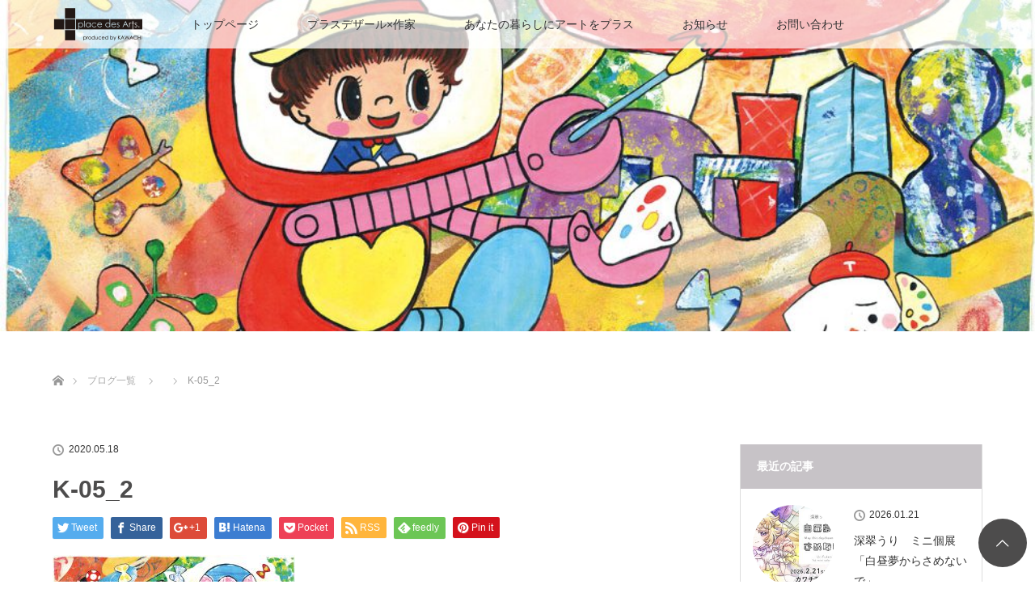

--- FILE ---
content_type: text/html; charset=UTF-8
request_url: https://do-art.jp/tekuteku_gajinkun_web/k-05_2/
body_size: 11711
content:
<!DOCTYPE html>
<html class="pc" lang="ja">
<head>
<meta charset="UTF-8">
<!--[if IE]><meta http-equiv="X-UA-Compatible" content="IE=edge"><![endif]-->
<meta name="viewport" content="width=device-width">
<title>K-05_2 | プラスデザール事業部</title>
<meta name="description" content="...">
<link rel="pingback" href="https://do-art.jp/kikaku/xmlrpc.php">
<meta name='robots' content='max-image-preview:large' />
	    <script>
	        var ajaxurl = "https://do-art.jp/kikaku/wp-admin/admin-ajax.php";
	    </script>
	<link rel="alternate" type="application/rss+xml" title="プラスデザール事業部 &raquo; フィード" href="https://do-art.jp/feed/" />
<link rel="alternate" type="application/rss+xml" title="プラスデザール事業部 &raquo; コメントフィード" href="https://do-art.jp/comments/feed/" />
<link rel="alternate" type="application/rss+xml" title="プラスデザール事業部 &raquo; K-05_2 のコメントのフィード" href="https://do-art.jp/tekuteku_gajinkun_web/k-05_2/feed/" />
<link rel="alternate" title="oEmbed (JSON)" type="application/json+oembed" href="https://do-art.jp/wp-json/oembed/1.0/embed?url=https%3A%2F%2Fdo-art.jp%2Ftekuteku_gajinkun_web%2Fk-05_2%2F" />
<link rel="alternate" title="oEmbed (XML)" type="text/xml+oembed" href="https://do-art.jp/wp-json/oembed/1.0/embed?url=https%3A%2F%2Fdo-art.jp%2Ftekuteku_gajinkun_web%2Fk-05_2%2F&#038;format=xml" />
<style id='wp-img-auto-sizes-contain-inline-css' type='text/css'>
img:is([sizes=auto i],[sizes^="auto," i]){contain-intrinsic-size:3000px 1500px}
/*# sourceURL=wp-img-auto-sizes-contain-inline-css */
</style>
<link rel='stylesheet' id='style-css' href='https://do-art.jp/kikaku/wp-content/themes/lotus_tcd039/style.css?ver=2.0.2' type='text/css' media='all' />
<style id='wp-block-library-inline-css' type='text/css'>
:root{--wp-block-synced-color:#7a00df;--wp-block-synced-color--rgb:122,0,223;--wp-bound-block-color:var(--wp-block-synced-color);--wp-editor-canvas-background:#ddd;--wp-admin-theme-color:#007cba;--wp-admin-theme-color--rgb:0,124,186;--wp-admin-theme-color-darker-10:#006ba1;--wp-admin-theme-color-darker-10--rgb:0,107,160.5;--wp-admin-theme-color-darker-20:#005a87;--wp-admin-theme-color-darker-20--rgb:0,90,135;--wp-admin-border-width-focus:2px}@media (min-resolution:192dpi){:root{--wp-admin-border-width-focus:1.5px}}.wp-element-button{cursor:pointer}:root .has-very-light-gray-background-color{background-color:#eee}:root .has-very-dark-gray-background-color{background-color:#313131}:root .has-very-light-gray-color{color:#eee}:root .has-very-dark-gray-color{color:#313131}:root .has-vivid-green-cyan-to-vivid-cyan-blue-gradient-background{background:linear-gradient(135deg,#00d084,#0693e3)}:root .has-purple-crush-gradient-background{background:linear-gradient(135deg,#34e2e4,#4721fb 50%,#ab1dfe)}:root .has-hazy-dawn-gradient-background{background:linear-gradient(135deg,#faaca8,#dad0ec)}:root .has-subdued-olive-gradient-background{background:linear-gradient(135deg,#fafae1,#67a671)}:root .has-atomic-cream-gradient-background{background:linear-gradient(135deg,#fdd79a,#004a59)}:root .has-nightshade-gradient-background{background:linear-gradient(135deg,#330968,#31cdcf)}:root .has-midnight-gradient-background{background:linear-gradient(135deg,#020381,#2874fc)}:root{--wp--preset--font-size--normal:16px;--wp--preset--font-size--huge:42px}.has-regular-font-size{font-size:1em}.has-larger-font-size{font-size:2.625em}.has-normal-font-size{font-size:var(--wp--preset--font-size--normal)}.has-huge-font-size{font-size:var(--wp--preset--font-size--huge)}.has-text-align-center{text-align:center}.has-text-align-left{text-align:left}.has-text-align-right{text-align:right}.has-fit-text{white-space:nowrap!important}#end-resizable-editor-section{display:none}.aligncenter{clear:both}.items-justified-left{justify-content:flex-start}.items-justified-center{justify-content:center}.items-justified-right{justify-content:flex-end}.items-justified-space-between{justify-content:space-between}.screen-reader-text{border:0;clip-path:inset(50%);height:1px;margin:-1px;overflow:hidden;padding:0;position:absolute;width:1px;word-wrap:normal!important}.screen-reader-text:focus{background-color:#ddd;clip-path:none;color:#444;display:block;font-size:1em;height:auto;left:5px;line-height:normal;padding:15px 23px 14px;text-decoration:none;top:5px;width:auto;z-index:100000}html :where(.has-border-color){border-style:solid}html :where([style*=border-top-color]){border-top-style:solid}html :where([style*=border-right-color]){border-right-style:solid}html :where([style*=border-bottom-color]){border-bottom-style:solid}html :where([style*=border-left-color]){border-left-style:solid}html :where([style*=border-width]){border-style:solid}html :where([style*=border-top-width]){border-top-style:solid}html :where([style*=border-right-width]){border-right-style:solid}html :where([style*=border-bottom-width]){border-bottom-style:solid}html :where([style*=border-left-width]){border-left-style:solid}html :where(img[class*=wp-image-]){height:auto;max-width:100%}:where(figure){margin:0 0 1em}html :where(.is-position-sticky){--wp-admin--admin-bar--position-offset:var(--wp-admin--admin-bar--height,0px)}@media screen and (max-width:600px){html :where(.is-position-sticky){--wp-admin--admin-bar--position-offset:0px}}

/*# sourceURL=wp-block-library-inline-css */
</style><style id='wp-block-embed-inline-css' type='text/css'>
.wp-block-embed.alignleft,.wp-block-embed.alignright,.wp-block[data-align=left]>[data-type="core/embed"],.wp-block[data-align=right]>[data-type="core/embed"]{max-width:360px;width:100%}.wp-block-embed.alignleft .wp-block-embed__wrapper,.wp-block-embed.alignright .wp-block-embed__wrapper,.wp-block[data-align=left]>[data-type="core/embed"] .wp-block-embed__wrapper,.wp-block[data-align=right]>[data-type="core/embed"] .wp-block-embed__wrapper{min-width:280px}.wp-block-cover .wp-block-embed{min-height:240px;min-width:320px}.wp-block-embed{overflow-wrap:break-word}.wp-block-embed :where(figcaption){margin-bottom:1em;margin-top:.5em}.wp-block-embed iframe{max-width:100%}.wp-block-embed__wrapper{position:relative}.wp-embed-responsive .wp-has-aspect-ratio .wp-block-embed__wrapper:before{content:"";display:block;padding-top:50%}.wp-embed-responsive .wp-has-aspect-ratio iframe{bottom:0;height:100%;left:0;position:absolute;right:0;top:0;width:100%}.wp-embed-responsive .wp-embed-aspect-21-9 .wp-block-embed__wrapper:before{padding-top:42.85%}.wp-embed-responsive .wp-embed-aspect-18-9 .wp-block-embed__wrapper:before{padding-top:50%}.wp-embed-responsive .wp-embed-aspect-16-9 .wp-block-embed__wrapper:before{padding-top:56.25%}.wp-embed-responsive .wp-embed-aspect-4-3 .wp-block-embed__wrapper:before{padding-top:75%}.wp-embed-responsive .wp-embed-aspect-1-1 .wp-block-embed__wrapper:before{padding-top:100%}.wp-embed-responsive .wp-embed-aspect-9-16 .wp-block-embed__wrapper:before{padding-top:177.77%}.wp-embed-responsive .wp-embed-aspect-1-2 .wp-block-embed__wrapper:before{padding-top:200%}
/*# sourceURL=https://do-art.jp/kikaku/wp-includes/blocks/embed/style.min.css */
</style>
<style id='global-styles-inline-css' type='text/css'>
:root{--wp--preset--aspect-ratio--square: 1;--wp--preset--aspect-ratio--4-3: 4/3;--wp--preset--aspect-ratio--3-4: 3/4;--wp--preset--aspect-ratio--3-2: 3/2;--wp--preset--aspect-ratio--2-3: 2/3;--wp--preset--aspect-ratio--16-9: 16/9;--wp--preset--aspect-ratio--9-16: 9/16;--wp--preset--color--black: #000000;--wp--preset--color--cyan-bluish-gray: #abb8c3;--wp--preset--color--white: #ffffff;--wp--preset--color--pale-pink: #f78da7;--wp--preset--color--vivid-red: #cf2e2e;--wp--preset--color--luminous-vivid-orange: #ff6900;--wp--preset--color--luminous-vivid-amber: #fcb900;--wp--preset--color--light-green-cyan: #7bdcb5;--wp--preset--color--vivid-green-cyan: #00d084;--wp--preset--color--pale-cyan-blue: #8ed1fc;--wp--preset--color--vivid-cyan-blue: #0693e3;--wp--preset--color--vivid-purple: #9b51e0;--wp--preset--gradient--vivid-cyan-blue-to-vivid-purple: linear-gradient(135deg,rgb(6,147,227) 0%,rgb(155,81,224) 100%);--wp--preset--gradient--light-green-cyan-to-vivid-green-cyan: linear-gradient(135deg,rgb(122,220,180) 0%,rgb(0,208,130) 100%);--wp--preset--gradient--luminous-vivid-amber-to-luminous-vivid-orange: linear-gradient(135deg,rgb(252,185,0) 0%,rgb(255,105,0) 100%);--wp--preset--gradient--luminous-vivid-orange-to-vivid-red: linear-gradient(135deg,rgb(255,105,0) 0%,rgb(207,46,46) 100%);--wp--preset--gradient--very-light-gray-to-cyan-bluish-gray: linear-gradient(135deg,rgb(238,238,238) 0%,rgb(169,184,195) 100%);--wp--preset--gradient--cool-to-warm-spectrum: linear-gradient(135deg,rgb(74,234,220) 0%,rgb(151,120,209) 20%,rgb(207,42,186) 40%,rgb(238,44,130) 60%,rgb(251,105,98) 80%,rgb(254,248,76) 100%);--wp--preset--gradient--blush-light-purple: linear-gradient(135deg,rgb(255,206,236) 0%,rgb(152,150,240) 100%);--wp--preset--gradient--blush-bordeaux: linear-gradient(135deg,rgb(254,205,165) 0%,rgb(254,45,45) 50%,rgb(107,0,62) 100%);--wp--preset--gradient--luminous-dusk: linear-gradient(135deg,rgb(255,203,112) 0%,rgb(199,81,192) 50%,rgb(65,88,208) 100%);--wp--preset--gradient--pale-ocean: linear-gradient(135deg,rgb(255,245,203) 0%,rgb(182,227,212) 50%,rgb(51,167,181) 100%);--wp--preset--gradient--electric-grass: linear-gradient(135deg,rgb(202,248,128) 0%,rgb(113,206,126) 100%);--wp--preset--gradient--midnight: linear-gradient(135deg,rgb(2,3,129) 0%,rgb(40,116,252) 100%);--wp--preset--font-size--small: 13px;--wp--preset--font-size--medium: 20px;--wp--preset--font-size--large: 36px;--wp--preset--font-size--x-large: 42px;--wp--preset--spacing--20: 0.44rem;--wp--preset--spacing--30: 0.67rem;--wp--preset--spacing--40: 1rem;--wp--preset--spacing--50: 1.5rem;--wp--preset--spacing--60: 2.25rem;--wp--preset--spacing--70: 3.38rem;--wp--preset--spacing--80: 5.06rem;--wp--preset--shadow--natural: 6px 6px 9px rgba(0, 0, 0, 0.2);--wp--preset--shadow--deep: 12px 12px 50px rgba(0, 0, 0, 0.4);--wp--preset--shadow--sharp: 6px 6px 0px rgba(0, 0, 0, 0.2);--wp--preset--shadow--outlined: 6px 6px 0px -3px rgb(255, 255, 255), 6px 6px rgb(0, 0, 0);--wp--preset--shadow--crisp: 6px 6px 0px rgb(0, 0, 0);}:where(.is-layout-flex){gap: 0.5em;}:where(.is-layout-grid){gap: 0.5em;}body .is-layout-flex{display: flex;}.is-layout-flex{flex-wrap: wrap;align-items: center;}.is-layout-flex > :is(*, div){margin: 0;}body .is-layout-grid{display: grid;}.is-layout-grid > :is(*, div){margin: 0;}:where(.wp-block-columns.is-layout-flex){gap: 2em;}:where(.wp-block-columns.is-layout-grid){gap: 2em;}:where(.wp-block-post-template.is-layout-flex){gap: 1.25em;}:where(.wp-block-post-template.is-layout-grid){gap: 1.25em;}.has-black-color{color: var(--wp--preset--color--black) !important;}.has-cyan-bluish-gray-color{color: var(--wp--preset--color--cyan-bluish-gray) !important;}.has-white-color{color: var(--wp--preset--color--white) !important;}.has-pale-pink-color{color: var(--wp--preset--color--pale-pink) !important;}.has-vivid-red-color{color: var(--wp--preset--color--vivid-red) !important;}.has-luminous-vivid-orange-color{color: var(--wp--preset--color--luminous-vivid-orange) !important;}.has-luminous-vivid-amber-color{color: var(--wp--preset--color--luminous-vivid-amber) !important;}.has-light-green-cyan-color{color: var(--wp--preset--color--light-green-cyan) !important;}.has-vivid-green-cyan-color{color: var(--wp--preset--color--vivid-green-cyan) !important;}.has-pale-cyan-blue-color{color: var(--wp--preset--color--pale-cyan-blue) !important;}.has-vivid-cyan-blue-color{color: var(--wp--preset--color--vivid-cyan-blue) !important;}.has-vivid-purple-color{color: var(--wp--preset--color--vivid-purple) !important;}.has-black-background-color{background-color: var(--wp--preset--color--black) !important;}.has-cyan-bluish-gray-background-color{background-color: var(--wp--preset--color--cyan-bluish-gray) !important;}.has-white-background-color{background-color: var(--wp--preset--color--white) !important;}.has-pale-pink-background-color{background-color: var(--wp--preset--color--pale-pink) !important;}.has-vivid-red-background-color{background-color: var(--wp--preset--color--vivid-red) !important;}.has-luminous-vivid-orange-background-color{background-color: var(--wp--preset--color--luminous-vivid-orange) !important;}.has-luminous-vivid-amber-background-color{background-color: var(--wp--preset--color--luminous-vivid-amber) !important;}.has-light-green-cyan-background-color{background-color: var(--wp--preset--color--light-green-cyan) !important;}.has-vivid-green-cyan-background-color{background-color: var(--wp--preset--color--vivid-green-cyan) !important;}.has-pale-cyan-blue-background-color{background-color: var(--wp--preset--color--pale-cyan-blue) !important;}.has-vivid-cyan-blue-background-color{background-color: var(--wp--preset--color--vivid-cyan-blue) !important;}.has-vivid-purple-background-color{background-color: var(--wp--preset--color--vivid-purple) !important;}.has-black-border-color{border-color: var(--wp--preset--color--black) !important;}.has-cyan-bluish-gray-border-color{border-color: var(--wp--preset--color--cyan-bluish-gray) !important;}.has-white-border-color{border-color: var(--wp--preset--color--white) !important;}.has-pale-pink-border-color{border-color: var(--wp--preset--color--pale-pink) !important;}.has-vivid-red-border-color{border-color: var(--wp--preset--color--vivid-red) !important;}.has-luminous-vivid-orange-border-color{border-color: var(--wp--preset--color--luminous-vivid-orange) !important;}.has-luminous-vivid-amber-border-color{border-color: var(--wp--preset--color--luminous-vivid-amber) !important;}.has-light-green-cyan-border-color{border-color: var(--wp--preset--color--light-green-cyan) !important;}.has-vivid-green-cyan-border-color{border-color: var(--wp--preset--color--vivid-green-cyan) !important;}.has-pale-cyan-blue-border-color{border-color: var(--wp--preset--color--pale-cyan-blue) !important;}.has-vivid-cyan-blue-border-color{border-color: var(--wp--preset--color--vivid-cyan-blue) !important;}.has-vivid-purple-border-color{border-color: var(--wp--preset--color--vivid-purple) !important;}.has-vivid-cyan-blue-to-vivid-purple-gradient-background{background: var(--wp--preset--gradient--vivid-cyan-blue-to-vivid-purple) !important;}.has-light-green-cyan-to-vivid-green-cyan-gradient-background{background: var(--wp--preset--gradient--light-green-cyan-to-vivid-green-cyan) !important;}.has-luminous-vivid-amber-to-luminous-vivid-orange-gradient-background{background: var(--wp--preset--gradient--luminous-vivid-amber-to-luminous-vivid-orange) !important;}.has-luminous-vivid-orange-to-vivid-red-gradient-background{background: var(--wp--preset--gradient--luminous-vivid-orange-to-vivid-red) !important;}.has-very-light-gray-to-cyan-bluish-gray-gradient-background{background: var(--wp--preset--gradient--very-light-gray-to-cyan-bluish-gray) !important;}.has-cool-to-warm-spectrum-gradient-background{background: var(--wp--preset--gradient--cool-to-warm-spectrum) !important;}.has-blush-light-purple-gradient-background{background: var(--wp--preset--gradient--blush-light-purple) !important;}.has-blush-bordeaux-gradient-background{background: var(--wp--preset--gradient--blush-bordeaux) !important;}.has-luminous-dusk-gradient-background{background: var(--wp--preset--gradient--luminous-dusk) !important;}.has-pale-ocean-gradient-background{background: var(--wp--preset--gradient--pale-ocean) !important;}.has-electric-grass-gradient-background{background: var(--wp--preset--gradient--electric-grass) !important;}.has-midnight-gradient-background{background: var(--wp--preset--gradient--midnight) !important;}.has-small-font-size{font-size: var(--wp--preset--font-size--small) !important;}.has-medium-font-size{font-size: var(--wp--preset--font-size--medium) !important;}.has-large-font-size{font-size: var(--wp--preset--font-size--large) !important;}.has-x-large-font-size{font-size: var(--wp--preset--font-size--x-large) !important;}
/*# sourceURL=global-styles-inline-css */
</style>

<style id='classic-theme-styles-inline-css' type='text/css'>
/*! This file is auto-generated */
.wp-block-button__link{color:#fff;background-color:#32373c;border-radius:9999px;box-shadow:none;text-decoration:none;padding:calc(.667em + 2px) calc(1.333em + 2px);font-size:1.125em}.wp-block-file__button{background:#32373c;color:#fff;text-decoration:none}
/*# sourceURL=/wp-includes/css/classic-themes.min.css */
</style>
<link rel='stylesheet' id='contact-form-7-css' href='https://do-art.jp/kikaku/wp-content/plugins/contact-form-7/includes/css/styles.css?ver=6.1.4' type='text/css' media='all' />
<link rel='stylesheet' id='tcd-maps-css' href='https://do-art.jp/kikaku/wp-content/plugins/tcd-google-maps/admin.css?ver=6.9' type='text/css' media='all' />
<link rel='stylesheet' id='mts_simple_booking_front_css-css' href='https://do-art.jp/kikaku/wp-content/plugins/mts-simple-booking-c/css/mtssb-front.css?ver=6.9' type='text/css' media='all' />
<link rel='stylesheet' id='yesno_style-css' href='https://do-art.jp/kikaku/wp-content/plugins/yesno/css/style.css?ver=1.0.12' type='text/css' media='all' />
<script type="text/javascript" src="https://do-art.jp/kikaku/wp-includes/js/jquery/jquery.min.js?ver=3.7.1" id="jquery-core-js"></script>
<script type="text/javascript" src="https://do-art.jp/kikaku/wp-includes/js/jquery/jquery-migrate.min.js?ver=3.4.1" id="jquery-migrate-js"></script>
<link rel="https://api.w.org/" href="https://do-art.jp/wp-json/" /><link rel="alternate" title="JSON" type="application/json" href="https://do-art.jp/wp-json/wp/v2/media/1557" /><link rel="canonical" href="https://do-art.jp/tekuteku_gajinkun_web/k-05_2/" />
<link rel='shortlink' href='https://do-art.jp/?p=1557' />
<!-- Favicon Rotator -->
<!-- End Favicon Rotator -->

<link rel="stylesheet" media="screen and (max-width:770px)" href="https://do-art.jp/kikaku/wp-content/themes/lotus_tcd039/responsive.css?ver=2.0.2">
<link rel="stylesheet" href="https://do-art.jp/kikaku/wp-content/themes/lotus_tcd039/css/footer-bar.css?ver=2.0.2">

<script src="https://do-art.jp/kikaku/wp-content/themes/lotus_tcd039/js/jquery.easing.1.3.js?ver=2.0.2"></script>
<script src="https://do-art.jp/kikaku/wp-content/themes/lotus_tcd039/js/jscript.js?ver=2.0.2"></script>
<script src="https://do-art.jp/kikaku/wp-content/themes/lotus_tcd039/js/functions.js?ver=2.0.2"></script>
<script src="https://do-art.jp/kikaku/wp-content/themes/lotus_tcd039/js/comment.js?ver=2.0.2"></script>
<script src="https://do-art.jp/kikaku/wp-content/themes/lotus_tcd039/js/header_fix.js?ver=2.0.2"></script>

<style type="text/css">
body, input, textarea { font-family: Verdana, "ヒラギノ角ゴ ProN W3", "Hiragino Kaku Gothic ProN", "メイリオ", Meiryo, sans-serif; }
.rich_font { font-family: Verdana, "ヒラギノ角ゴ ProN W3", "Hiragino Kaku Gothic ProN", "メイリオ", Meiryo, sans-serif; }

body { font-size:14px; }

.pc #header .logo { font-size:28px; }
.mobile #header .logo { font-size:18px; }
.pc #header .desc { font-size:12px; }
#footer_logo .logo { font-size:40px; }
#footer_logo .desc { font-size:12px; }
.pc #header #logo_text_fixed .logo { font-size:21px; }

.index_box_list .image img, #index_blog_list li .image img, #related_post li a.image img, .styled_post_list1 .image img, #recent_news .image img{
  -webkit-transition: all 0.35s ease-in-out; -moz-transition: all 0.35s ease-in-out; transition: all 0.35s ease-in-out;
  -webkit-transform: scale(1); -moz-transform: scale(1); -ms-transform: scale(1); -o-transform: scale(1); transform: scale(1);
  -webkit-backface-visibility:hidden; backface-visibility:hidden;
}
.index_box_list .image a:hover img, #index_blog_list li .image:hover img, #related_post li a.image:hover img, .styled_post_list1 .image:hover img, #recent_news .image:hover img{
 -webkit-transform: scale(1.2); -moz-transform: scale(1.2); -ms-transform: scale(1.2); -o-transform: scale(1.2); transform: scale(1.2);
}

.pc .home #header_top{ background:rgba(255,255,255,1) }
.pc .home #global_menu{ background:rgba(255,255,255,0.7) }
.pc .header_fix #header{ background:rgba(255,255,255,1) }
	.pc .not_home #header{ background:rgba(255,255,255,0.7) }
.pc .not_home.header_fix2 #header{ background:rgba(255,255,255,1) }
.pc #global_menu > ul > li > a{ color:#333333; }

.pc #index_content2 .catchphrase .headline { font-size:40px; }
.pc #index_content2 .catchphrase .desc { font-size:15px; }

#post_title { font-size:30px; }
.post_content { font-size:14px; }

a:hover, #comment_header ul li a:hover, .pc #global_menu > ul > li.active > a, .pc #global_menu li.current-menu-item > a, .pc #global_menu > ul > li > a:hover, #header_logo .logo a:hover, #bread_crumb li.home a:hover:before, #bread_crumb li a:hover,
 .footer_menu li:first-child a, .footer_menu li:only-child a, #previous_next_post a:hover, .color_headline
  { color:#4D4C4C; }

.pc #global_menu ul ul a, #return_top a, .next_page_link a:hover, .page_navi a:hover, .collapse_category_list li a:hover .count, .index_archive_link a:hover, .slick-arrow:hover, #header_logo_index .link:hover,
 #previous_next_page a:hover, .page_navi p.back a:hover, .collapse_category_list li a:hover .count, .mobile #global_menu li a:hover,
  #wp-calendar td a:hover, #wp-calendar #prev a:hover, #wp-calendar #next a:hover, .widget_search #search-btn input:hover, .widget_search #searchsubmit:hover, .side_widget.google_search #searchsubmit:hover,
   #submit_comment:hover, #comment_header ul li a:hover, #comment_header ul li.comment_switch_active a, #comment_header #comment_closed p, #post_pagination a:hover, #post_pagination p, a.menu_button:hover, .mobile .footer_menu a:hover, .mobile #footer_menu_bottom li a:hover
    { background-color:#4D4C4C; }

.pc #global_menu ul ul a:hover, #return_top a:hover
 { background-color:#000000; }

.side_headline, #footer_address, #recent_news .headline, .page_navi span.current
 { background-color:#C7C3C7; }

#index_content1_top
 { background-color:#FFFFFF; }

#comment_textarea textarea:focus, #guest_info input:focus, #comment_header ul li a:hover, #comment_header ul li.comment_switch_active a, #comment_header #comment_closed p
 { border-color:#4D4C4C; }

#comment_header ul li.comment_switch_active a:after, #comment_header #comment_closed p:after
 { border-color:#4D4C4C transparent transparent transparent; }

.collapse_category_list li a:before
 { border-color: transparent transparent transparent #4D4C4C; }


  #site_loader_spinner { border:4px solid rgba(77,76,76,0.2); border-top-color:#4D4C4C; }


</style>


<script type="text/javascript">
jQuery(document).ready(function($){
  $('a').not('a[href^="#"], a[href^="tel"], [href^="javascript:void(0);"], a[target="_blank"]').click(function(){
    var pass = $(this).attr("href");
    $('body').fadeOut();
    setTimeout(function(){
      location.href = pass;
    },300);
    return false;
  });
});
</script>


<style type="text/css"></style><link rel="icon" href="https://do-art.jp/kikaku/wp-content/uploads/2019/07/cropped-fani2-1-32x32.jpg" sizes="32x32" />
<link rel="icon" href="https://do-art.jp/kikaku/wp-content/uploads/2019/07/cropped-fani2-1-192x192.jpg" sizes="192x192" />
<link rel="apple-touch-icon" href="https://do-art.jp/kikaku/wp-content/uploads/2019/07/cropped-fani2-1-180x180.jpg" />
<meta name="msapplication-TileImage" content="https://do-art.jp/kikaku/wp-content/uploads/2019/07/cropped-fani2-1-270x270.jpg" />
		<style type="text/css" id="wp-custom-css">
			#return_top {
    position: fixed;
    right: 10px;
    bottom: 90px;
    z-index: 10;
    -webkit-transform: translate3d(0,120%,0);
    transform: translate3d(0,120%,0);
    -webkit-transition: -webkit-transform 0.35s;
    transition: transform 0.35s;
}		</style>
		</head>
<link rel=”SHORTCUT ICON” href=”https://do-art.jp/kikaku/wp-content/uploads/2019/06/favicon.ico” />
<body id="body" class="attachment wp-singular attachment-template-default single single-attachment postid-1557 attachmentid-1557 attachment-jpeg wp-theme-lotus_tcd039 mobile_header_fix not_home fix_top">

<div id="site_loader_overlay">
 <div id="site_loader_spinner"></div>
</div>

 <div id="header">
  <div id="header_top">
   <div id="header_logo">
    <div id="logo_image">
 <h1 class="logo">
  <a href="https://do-art.jp/" title="プラスデザール事業部" data-label="プラスデザール事業部"><img class="h_logo" src="https://do-art.jp/kikaku/wp-content/uploads/2019/04/rogo427.png?1769059154" alt="プラスデザール事業部" title="プラスデザール事業部" /></a>
 </h1>
</div>
   </div>
  </div><!-- END #header_top -->
    <div id="header_bottom">
   <a href="#" class="menu_button"><span>menu</span></a>
   <div id="logo_image_fixed">
 <p class="logo"><a href="https://do-art.jp/" title="プラスデザール事業部"><img class="s_logo" src="https://do-art.jp/kikaku/wp-content/uploads/2019/04/rogo0427_2.png?1769059154" alt="プラスデザール事業部" title="プラスデザール事業部" /></a></p>
</div>
   <div id="global_menu">
    <ul id="menu-%e3%82%b5%e3%83%b3%e3%83%97%e3%83%ab%e3%83%a1%e3%83%8b%e3%83%a5%e3%83%bc" class="menu"><li id="menu-item-17" class="menu-item menu-item-type-custom menu-item-object-custom menu-item-home menu-item-has-children menu-item-17"><a href="https://do-art.jp/">トップページ</a>
<ul class="sub-menu">
	<li id="menu-item-76" class="menu-item menu-item-type-post_type menu-item-object-page menu-item-76"><a href="https://do-art.jp/plec_des_arts/">プラスデザール事業部</a></li>
</ul>
</li>
<li id="menu-item-23" class="menu-item menu-item-type-custom menu-item-object-custom menu-item-has-children menu-item-23"><a href="#">プラスデザール×作家</a>
<ul class="sub-menu">
	<li id="menu-item-58" class="menu-item menu-item-type-post_type menu-item-object-page menu-item-58"><a href="https://do-art.jp/artman-gallery/">画人画廊　Artman Gallery</a></li>
	<li id="menu-item-7671" class="menu-item menu-item-type-custom menu-item-object-custom menu-item-7671"><a href="https://do-art.jp/category/gajin_garou/artman_online/">画人画廊・on line</a></li>
	<li id="menu-item-69" class="menu-item menu-item-type-post_type menu-item-object-page menu-item-69"><a href="https://do-art.jp/art-match/">ART MATCH</a></li>
	<li id="menu-item-36" class="menu-item menu-item-type-taxonomy menu-item-object-category menu-item-36"><a href="https://do-art.jp/category/illustration_column/">イラストコラム</a></li>
</ul>
</li>
<li id="menu-item-29" class="menu-item menu-item-type-custom menu-item-object-custom menu-item-has-children menu-item-29"><a href="#">あなたの暮らしにアートをプラス</a>
<ul class="sub-menu">
	<li id="menu-item-72" class="menu-item menu-item-type-post_type menu-item-object-page menu-item-72"><a href="https://do-art.jp/do-art/">do Art.</a></li>
	<li id="menu-item-1033" class="menu-item menu-item-type-post_type menu-item-object-page menu-item-1033"><a href="https://do-art.jp/netshop/">do Art.通販サイト</a></li>
	<li id="menu-item-1776" class="menu-item menu-item-type-post_type menu-item-object-page menu-item-1776"><a href="https://do-art.jp/artman-gallery-2/">artman gallery</a></li>
	<li id="menu-item-1106" class="menu-item menu-item-type-post_type menu-item-object-page menu-item-1106"><a href="https://do-art.jp/kawachi_youtube/">KAWACHI公式 youtubeチャンネル</a></li>
</ul>
</li>
<li id="menu-item-35" class="menu-item menu-item-type-custom menu-item-object-custom menu-item-has-children menu-item-35"><a href="#">お知らせ</a>
<ul class="sub-menu">
	<li id="menu-item-113" class="menu-item menu-item-type-post_type menu-item-object-page menu-item-113"><a href="https://do-art.jp/00artist/">00ARTIST企画</a></li>
	<li id="menu-item-142" class="menu-item menu-item-type-taxonomy menu-item-object-category menu-item-142"><a href="https://do-art.jp/category/info/">お知らせ</a></li>
</ul>
</li>
<li id="menu-item-41" class="menu-item menu-item-type-custom menu-item-object-custom menu-item-has-children menu-item-41"><a href="#">お問い合わせ</a>
<ul class="sub-menu">
	<li id="menu-item-116" class="menu-item menu-item-type-post_type menu-item-object-page menu-item-116"><a href="https://do-art.jp/shop/">実店舗</a></li>
	<li id="menu-item-127" class="menu-item menu-item-type-post_type menu-item-object-page menu-item-127"><a href="https://do-art.jp/infomation/">お問い合わせ</a></li>
</ul>
</li>
</ul>   </div>
  </div><!-- END #header_bottom -->
   </div><!-- END #header -->

    
 <div id="main_contents" class="clearfix">

<div id="header_image">
 <div class="image"><img src="https://do-art.jp/kikaku/wp-content/uploads/2020/05/K-05_2-1000x320.jpg" title="" alt="" /></div>
 <div class="caption" style="text-shadow:0px 0px 4px #333333; color:#FFFFFF; ">
  <p class="title rich_font" style="font-size:40px;"></p>
 </div>
</div>

<div id="bread_crumb">

<ul class="clearfix">
 <li itemscope="itemscope" itemtype="http://data-vocabulary.org/Breadcrumb" class="home"><a itemprop="url" href="https://do-art.jp/"><span itemprop="title" >ホーム</span></a></li>

 <li itemscope="itemscope" itemtype="http://data-vocabulary.org/Breadcrumb"><a itemprop="url" href="https://do-art.jp/%e3%83%96%e3%83%ad%e3%82%b0%e4%b8%80%e8%a6%a7%e3%83%9a%e3%83%bc%e3%82%b8/"><span itemprop="title" >ブログ一覧</span></a></li>
 <li itemscope="itemscope" itemtype="http://data-vocabulary.org/Breadcrumb">
   </li>
 <li class="last">K-05_2</li>

</ul>
</div>

<div id="main_col" class="clearfix">

<div id="left_col">

 
 <div id="article">

  
  <ul id="post_meta_top" class="clearfix">
   <li class="date"><time class="entry-date updated" datetime="2020-05-18T15:32:17+09:00">2020.05.18</time></li>   <li class="category"></li>  </ul>

  <h2 id="post_title" class="rich_font color_headline">K-05_2</h2>

    <div class="single_share clearfix" id="single_share_top">
   
<!--Type1-->

<div id="share_top1">

 

<div class="sns">
<ul class="type1 clearfix">
<!--Twitterボタン-->
<li class="twitter">
<a href="http://twitter.com/share?text=K-05_2&url=https%3A%2F%2Fdo-art.jp%2Ftekuteku_gajinkun_web%2Fk-05_2%2F&via=&tw_p=tweetbutton&related=" onclick="javascript:window.open(this.href, '', 'menubar=no,toolbar=no,resizable=yes,scrollbars=yes,height=400,width=600');return false;"><i class="icon-twitter"></i><span class="ttl">Tweet</span><span class="share-count"></span></a></li>

<!--Facebookボタン-->
<li class="facebook">
<a href="//www.facebook.com/sharer/sharer.php?u=https://do-art.jp/tekuteku_gajinkun_web/k-05_2/&amp;t=K-05_2" class="facebook-btn-icon-link" target="blank" rel="nofollow"><i class="icon-facebook"></i><span class="ttl">Share</span><span class="share-count"></span></a></li>

<!--Google+ボタン-->
<li class="googleplus">
<a href="https://plus.google.com/share?url=https%3A%2F%2Fdo-art.jp%2Ftekuteku_gajinkun_web%2Fk-05_2%2F" onclick="javascript:window.open(this.href, '', 'menubar=no,toolbar=no,resizable=yes,scrollbars=yes,height=600,width=500');return false;"><i class="icon-google-plus"></i><span class="ttl">+1</span><span class="share-count"></span></a></li>

<!--Hatebuボタン-->
<li class="hatebu">
<a href="http://b.hatena.ne.jp/add?mode=confirm&url=https%3A%2F%2Fdo-art.jp%2Ftekuteku_gajinkun_web%2Fk-05_2%2F" onclick="javascript:window.open(this.href, '', 'menubar=no,toolbar=no,resizable=yes,scrollbars=yes,height=400,width=510');return false;" ><i class="icon-hatebu"></i><span class="ttl">Hatena</span><span class="share-count"></span></a></li>

<!--Pocketボタン-->
<li class="pocket">
<a href="http://getpocket.com/edit?url=https%3A%2F%2Fdo-art.jp%2Ftekuteku_gajinkun_web%2Fk-05_2%2F&title=K-05_2" target="blank"><i class="icon-pocket"></i><span class="ttl">Pocket</span><span class="share-count"></span></a></li>

<!--RSSボタン-->
<li class="rss">
<a href="https://do-art.jp/?feed=rss2" target="blank"><i class="icon-rss"></i><span class="ttl">RSS</span></a></li>

<!--Feedlyボタン-->
<li class="feedly">
<a href="http://feedly.com/index.html#subscription%2Ffeed%2Fhttp%3A%2F%2F%3ffeed%3drss2" target="blank"><i class="icon-feedly"></i><span class="ttl">feedly</span><span class="share-count"></span></a></li>

<!--Pinterestボタン-->
<li class="pinterest">
<a rel="nofollow" target="_blank" href="https://www.pinterest.com/pin/create/button/?url=https%3A%2F%2Fdo-art.jp%2Ftekuteku_gajinkun_web%2Fk-05_2%2F&media=https://do-art.jp/kikaku/wp-content/uploads/2020/05/K-05_2.jpg&description=K-05_2"><i class="icon-pinterest"></i><span class="ttl">Pin&nbsp;it</span></a></li>

</ul>
</div>

</div>


<!--Type2-->

<!--Type3-->

<!--Type4-->

<!--Type5-->
  </div>
  
 <!-- banner2 -->
 
  <div class="post_content clearfix">
   <p class="attachment"><a href='https://do-art.jp/kikaku/wp-content/uploads/2020/05/K-05_2.jpg'><img fetchpriority="high" decoding="async" width="300" height="224" src="https://do-art.jp/kikaku/wp-content/uploads/2020/05/K-05_2-300x224.jpg" class="attachment-medium size-medium" alt="" srcset="https://do-art.jp/kikaku/wp-content/uploads/2020/05/K-05_2-300x224.jpg 300w, https://do-art.jp/kikaku/wp-content/uploads/2020/05/K-05_2-768x573.jpg 768w, https://do-art.jp/kikaku/wp-content/uploads/2020/05/K-05_2.jpg 1000w" sizes="(max-width: 300px) 100vw, 300px" /></a></p>
     </div>

    <div class="single_share clearfix" id="single_share_bottom">
   
<!--Type1-->

<div id="share_top1">

 

<div class="sns mt10 mb45">
<ul class="type1 clearfix">
<!--Twitterボタン-->
<li class="twitter">
<a href="http://twitter.com/share?text=K-05_2&url=https%3A%2F%2Fdo-art.jp%2Ftekuteku_gajinkun_web%2Fk-05_2%2F&via=&tw_p=tweetbutton&related=" onclick="javascript:window.open(this.href, '', 'menubar=no,toolbar=no,resizable=yes,scrollbars=yes,height=400,width=600');return false;"><i class="icon-twitter"></i><span class="ttl">Tweet</span><span class="share-count"></span></a></li>

<!--Facebookボタン-->
<li class="facebook">
<a href="//www.facebook.com/sharer/sharer.php?u=https://do-art.jp/tekuteku_gajinkun_web/k-05_2/&amp;t=K-05_2" class="facebook-btn-icon-link" target="blank" rel="nofollow"><i class="icon-facebook"></i><span class="ttl">Share</span><span class="share-count"></span></a></li>

<!--Google+ボタン-->
<li class="googleplus">
<a href="https://plus.google.com/share?url=https%3A%2F%2Fdo-art.jp%2Ftekuteku_gajinkun_web%2Fk-05_2%2F" onclick="javascript:window.open(this.href, '', 'menubar=no,toolbar=no,resizable=yes,scrollbars=yes,height=600,width=500');return false;"><i class="icon-google-plus"></i><span class="ttl">+1</span><span class="share-count"></span></a></li>

<!--Hatebuボタン-->
<li class="hatebu">
<a href="http://b.hatena.ne.jp/add?mode=confirm&url=https%3A%2F%2Fdo-art.jp%2Ftekuteku_gajinkun_web%2Fk-05_2%2F" onclick="javascript:window.open(this.href, '', 'menubar=no,toolbar=no,resizable=yes,scrollbars=yes,height=400,width=510');return false;" ><i class="icon-hatebu"></i><span class="ttl">Hatena</span><span class="share-count"></span></a></li>

<!--Pocketボタン-->
<li class="pocket">
<a href="http://getpocket.com/edit?url=https%3A%2F%2Fdo-art.jp%2Ftekuteku_gajinkun_web%2Fk-05_2%2F&title=K-05_2" target="blank"><i class="icon-pocket"></i><span class="ttl">Pocket</span><span class="share-count"></span></a></li>

<!--RSSボタン-->
<li class="rss">
<a href="https://do-art.jp/feed/" target="blank"><i class="icon-rss"></i><span class="ttl">RSS</span></a></li>

<!--Feedlyボタン-->
<li class="feedly">
<a href="http://feedly.com/index.html#subscription%2Ffeed%2Fhttps://do-art.jp/feed/" target="blank"><i class="icon-feedly"></i><span class="ttl">feedly</span><span class="share-count"></span></a></li>

<!--Pinterestボタン-->
<li class="pinterest">
<a rel="nofollow" target="_blank" href="https://www.pinterest.com/pin/create/button/?url=https%3A%2F%2Fdo-art.jp%2Ftekuteku_gajinkun_web%2Fk-05_2%2F&media=https://do-art.jp/kikaku/wp-content/uploads/2020/05/K-05_2.jpg&description=K-05_2"><i class="icon-pinterest"></i><span class="ttl">Pin&nbsp;it</span></a></li>

</ul>
</div>

</div>


<!--Type2-->

<!--Type3-->

<!--Type4-->

<!--Type5-->
  </div>
  
    <ul id="post_meta_bottom" class="clearfix">
      <li class="post_category"></li>        </ul>
  
    <div id="previous_next_post" class="clearfix">
     </div>
  
 </div><!-- END #article -->

 <!-- banner1 -->
 
 
  
 

</div><!-- END #left_col -->


  <div id="side_col">
  <div class="side_widget clearfix styled_post_list1_widget" id="styled_post_list1_widget-6">
<h3 class="side_headline"><span>最近の記事</span></h3><ol class="styled_post_list1">
 <li class="clearfix">
   <a class="image" href="https://do-art.jp/uri/"><img width="200" height="200" src="https://do-art.jp/kikaku/wp-content/uploads/2026/01/uri-200x200.jpg" class="attachment-size1 size-size1 wp-post-image" alt="" decoding="async" loading="lazy" srcset="https://do-art.jp/kikaku/wp-content/uploads/2026/01/uri-200x200.jpg 200w, https://do-art.jp/kikaku/wp-content/uploads/2026/01/uri-150x150.jpg 150w, https://do-art.jp/kikaku/wp-content/uploads/2026/01/uri-300x300.jpg 300w, https://do-art.jp/kikaku/wp-content/uploads/2026/01/uri-120x120.jpg 120w" sizes="auto, (max-width: 200px) 100vw, 200px" /></a>   <div class="info">
    <p class="date">2026.01.21</p>    <a class="title" href="https://do-art.jp/uri/">深翠うり　ミニ個展「白昼夢からさめないで」</a>
   </div>
 </li>
 <li class="clearfix">
   <a class="image" href="https://do-art.jp/okayuka_vol03/"><img width="200" height="200" src="https://do-art.jp/kikaku/wp-content/uploads/2025/12/okayuka2026-200x200.png" class="attachment-size1 size-size1 wp-post-image" alt="" decoding="async" loading="lazy" srcset="https://do-art.jp/kikaku/wp-content/uploads/2025/12/okayuka2026-200x200.png 200w, https://do-art.jp/kikaku/wp-content/uploads/2025/12/okayuka2026-150x150.png 150w, https://do-art.jp/kikaku/wp-content/uploads/2025/12/okayuka2026-300x300.png 300w, https://do-art.jp/kikaku/wp-content/uploads/2025/12/okayuka2026-120x120.png 120w" sizes="auto, (max-width: 200px) 100vw, 200px" /></a>   <div class="info">
    <p class="date">2026.01.17</p>    <a class="title" href="https://do-art.jp/okayuka_vol03/">Oka Yuka個展「神獣奇獣幻獣展　其ノ三　竜生九子」…</a>
   </div>
 </li>
 <li class="clearfix">
   <a class="image" href="https://do-art.jp/kanato2026/"><img width="200" height="200" src="https://do-art.jp/kikaku/wp-content/uploads/2026/01/99fe76488b1b8a3cc741582f0825f83c-200x200.jpg" class="attachment-size1 size-size1 wp-post-image" alt="" decoding="async" loading="lazy" srcset="https://do-art.jp/kikaku/wp-content/uploads/2026/01/99fe76488b1b8a3cc741582f0825f83c-200x200.jpg 200w, https://do-art.jp/kikaku/wp-content/uploads/2026/01/99fe76488b1b8a3cc741582f0825f83c-150x150.jpg 150w, https://do-art.jp/kikaku/wp-content/uploads/2026/01/99fe76488b1b8a3cc741582f0825f83c-300x300.jpg 300w, https://do-art.jp/kikaku/wp-content/uploads/2026/01/99fe76488b1b8a3cc741582f0825f83c-120x120.jpg 120w" sizes="auto, (max-width: 200px) 100vw, 200px" /></a>   <div class="info">
    <p class="date">2026.01.16</p>    <a class="title" href="https://do-art.jp/kanato2026/">かなと個展　-ティールブルーの温度-</a>
   </div>
 </li>
 <li class="clearfix">
   <a class="image" href="https://do-art.jp/artman_on_line-vol033/"><img width="200" height="200" src="https://do-art.jp/kikaku/wp-content/uploads/2026/01/yoshi0-200x200.png" class="attachment-size1 size-size1 wp-post-image" alt="" decoding="async" loading="lazy" srcset="https://do-art.jp/kikaku/wp-content/uploads/2026/01/yoshi0-200x200.png 200w, https://do-art.jp/kikaku/wp-content/uploads/2026/01/yoshi0-150x150.png 150w, https://do-art.jp/kikaku/wp-content/uploads/2026/01/yoshi0-300x300.png 300w, https://do-art.jp/kikaku/wp-content/uploads/2026/01/yoshi0-120x120.png 120w" sizes="auto, (max-width: 200px) 100vw, 200px" /></a>   <div class="info">
    <p class="date">2026.01.15</p>    <a class="title" href="https://do-art.jp/artman_on_line-vol033/">「雲はわたがしで……」子どもが夢みる〝空想の世界〟を描く…</a>
   </div>
 </li>
 <li class="clearfix">
   <a class="image" href="https://do-art.jp/ritty2026/"><img width="200" height="200" src="https://do-art.jp/kikaku/wp-content/uploads/2026/01/rit-200x200.gif" class="attachment-size1 size-size1 wp-post-image" alt="" decoding="async" loading="lazy" srcset="https://do-art.jp/kikaku/wp-content/uploads/2026/01/rit-200x200.gif 200w, https://do-art.jp/kikaku/wp-content/uploads/2026/01/rit-150x150.gif 150w, https://do-art.jp/kikaku/wp-content/uploads/2026/01/rit-300x300.gif 300w, https://do-art.jp/kikaku/wp-content/uploads/2026/01/rit-120x120.gif 120w" sizes="auto, (max-width: 200px) 100vw, 200px" /></a>   <div class="info">
    <p class="date">2026.01.12</p>    <a class="title" href="https://do-art.jp/ritty2026/">りってぃぃ展　-画家への道-</a>
   </div>
 </li>
</ol>
</div>
<div class="side_widget clearfix tcdw_category_list_widget" id="tcdw_category_list_widget-4">
<h3 class="side_headline"><span>カテゴリー</span></h3><ul class="collapse_category_list">
 	<li class="cat-item cat-item-12"><a href="https://do-art.jp/category/00artist/">00ARTIST企画 <span class="count">42</span></a>
</li>
	<li class="cat-item cat-item-9"><a href="https://do-art.jp/category/art_match/">ART MATCH <span class="count">9</span></a>
</li>
	<li class="cat-item cat-item-10"><a href="https://do-art.jp/category/do_art/">do Art. <span class="count">1</span></a>
</li>
	<li class="cat-item cat-item-24"><a href="https://do-art.jp/category/yomukaku/">YOMU to KAKUマガジン <span class="count">9</span></a>
</li>
	<li class="cat-item cat-item-11"><a href="https://do-art.jp/category/art_marche/">アートマルシェ <span class="count">115</span></a>
<ul class='children'>
	<li class="cat-item cat-item-20"><a href="https://do-art.jp/category/art_marche/shinbura_art/">心ぶらART <span class="count">23</span></a>
</li>
	<li class="cat-item cat-item-14"><a href="https://do-art.jp/category/art_marche/marche_shinsaibashi/">心斎橋アートマルシェ <span class="count">26</span></a>
</li>
	<li class="cat-item cat-item-15"><a href="https://do-art.jp/category/art_marche/marche_umeda/">阪急三番街アートマルシェ <span class="count">33</span></a>
</li>
</ul>
</li>
	<li class="cat-item cat-item-2"><a href="https://do-art.jp/category/illustration_column/">イラストコラム <span class="count">83</span></a>
</li>
	<li class="cat-item cat-item-13"><a href="https://do-art.jp/category/info/">お知らせ <span class="count">10</span></a>
</li>
	<li class="cat-item cat-item-21"><a href="https://do-art.jp/category/%e3%81%94%e5%88%a9%e7%94%a8%e8%a6%8f%e7%b4%84/">ご利用規約 <span class="count">4</span></a>
</li>
	<li class="cat-item cat-item-19"><a href="https://do-art.jp/category/%e5%bf%83%e3%81%b6%e3%82%89xart-project/">心ぶら×ART PROJECT <span class="count">4</span></a>
</li>
	<li class="cat-item cat-item-1"><a href="https://do-art.jp/category/%e6%9c%aa%e5%88%86%e9%a1%9e/">未分類 <span class="count">5</span></a>
</li>
	<li class="cat-item cat-item-8"><a href="https://do-art.jp/category/gajin_garou/">画人画廊 <span class="count">372</span></a>
<ul class='children'>
	<li class="cat-item cat-item-16"><a href="https://do-art.jp/category/gajin_garou/garou_shinsaibashi/">心斎橋・画人画廊 <span class="count">151</span></a>
</li>
	<li class="cat-item cat-item-23"><a href="https://do-art.jp/category/gajin_garou/artman_online/">画人画廊・on line <span class="count">33</span></a>
</li>
	<li class="cat-item cat-item-18"><a href="https://do-art.jp/category/gajin_garou/garou_web/">画人画廊・WEB <span class="count">93</span></a>
</li>
	<li class="cat-item cat-item-17"><a href="https://do-art.jp/category/gajin_garou/garou_umeda/">阪急三番街ウインドーギャラリー <span class="count">98</span></a>
</li>
</ul>
</li>
</ul>
</div>
<div class="side_widget clearfix widget_sp_image" id="widget_sp_image-2">
<a href="https://do-art.stores.jp/" target="_blank" class="widget_sp_image-image-link"><img width="1450" height="350" class="attachment-full aligncenter" style="max-width: 100%;" srcset="https://do-art.jp/kikaku/wp-content/uploads/2020/08/doart2.png 1450w, https://do-art.jp/kikaku/wp-content/uploads/2020/08/doart2-300x72.png 300w, https://do-art.jp/kikaku/wp-content/uploads/2020/08/doart2-1024x247.png 1024w, https://do-art.jp/kikaku/wp-content/uploads/2020/08/doart2-768x185.png 768w" sizes="(max-width: 1450px) 100vw, 1450px" src="https://do-art.jp/kikaku/wp-content/uploads/2020/08/doart2.png" /></a><div class="widget_sp_image-description" ><p>プラスデザール・オリジナル通販サイトです</p>
</div></div>
<div class="side_widget clearfix widget_sp_image" id="widget_sp_image-5">
<a href="https://www.youtube.com/channel/UClp3P9gWgQaC53wqrPZ6lng" target="_blank" class="widget_sp_image-image-link"><img width="1450" height="350" class="attachment-full aligncenter" style="max-width: 100%;" srcset="https://do-art.jp/kikaku/wp-content/uploads/2019/04/youtube.png 1450w, https://do-art.jp/kikaku/wp-content/uploads/2019/04/youtube-300x72.png 300w, https://do-art.jp/kikaku/wp-content/uploads/2019/04/youtube-768x185.png 768w, https://do-art.jp/kikaku/wp-content/uploads/2019/04/youtube-1024x247.png 1024w" sizes="(max-width: 1450px) 100vw, 1450px" src="https://do-art.jp/kikaku/wp-content/uploads/2019/04/youtube.png" /></a><div class="widget_sp_image-description" ><p>チャンネル登録してね</p>
</div></div>
<div class="side_widget clearfix widget_block" id="block-2">

<figure class="wp-block-embed is-type-rich is-provider-twitter wp-block-embed-twitter"><div class="wp-block-embed__wrapper">
<a class="twitter-timeline" data-width="500" data-height="750" data-dnt="true" href="https://twitter.com/kawachigazai?ref_src=twsrc%5Etfw">Tweets by kawachigazai</a><script async src="https://platform.twitter.com/widgets.js" charset="utf-8"></script>
</div></figure>
</div>
 </div>
 

</div><!-- END #main_col -->


 </div><!-- END #main_contents -->

<div id="footer_wrapper">
 <div id="footer_top">
  <div id="footer_top_inner">

   <!-- footer logo -->
   <div id="footer_logo">
    <div class="logo_area">
 <p class="logo"><a href="https://do-art.jp/" title="プラスデザール事業部"><img class="f_logo" src="https://do-art.jp/kikaku/wp-content/uploads/2019/04/rogo427.png?1769059154" alt="プラスデザール事業部" title="プラスデザール事業部" /></a></p>
</div>
   </div>

   <!-- footer menu -->
   

  </div><!-- END #footer_top_inner -->
 </div><!-- END #footer_top -->

    <p id="footer_address"><span class="mr10">株式会社カワチ画材　企画部/プラスデザール事業部</span>〒542-0083 大阪市中央区東心斎橋1-18-24 <span class="ml10"></span></p>
   
 <div id="footer_bottom">
  <div id="footer_bottom_inner" class="clearfix">
   <!-- social button -->
      <ul class="clearfix" id="footer_social_link">
        <li class="twitter"><a class="target_blank" href="https://twitter.com/kawachigazai">Twitter</a></li>
            <li class="facebook"><a class="target_blank" href="https://www.facebook.com/gazaimatsuri/">Facebook</a></li>
            <li class="insta"><a class="target_blank" href="https://www.instagram.com/kawachigazai/">Instagram</a></li>
                        <li class="rss"><a class="target_blank" href="https://do-art.jp/feed/">RSS</a></li>
       </ul>
      <p id="copyright">Copyright &copy;&nbsp; <a href="https://do-art.jp/">プラスデザール事業部</a></p>

  </div><!-- END #footer_bottom_inner -->
 </div><!-- END #footer_bottom -->
</div><!-- /footer_wrapper -->


 <div id="return_top">
  <a href="#body"><span>PAGE TOP</span></a>
 </div>


 <script>

 jQuery(window).bind("unload",function(){});

 jQuery(document).ready(function($){

  function after_load() {
   $('#site_loader_spinner').delay(300).addClass('fade_out');
   $('#site_loader_overlay').delay(600).addClass('fade_out');
   $('#site_loader_spinner').delay(600).fadeOut(100);
   $('#site_loader_overlay').delay(900).fadeOut(100);
        }


  $(window).load(function () {
    after_load();
  });
 
  $(function(){
    setTimeout(function(){
      if( $('#site_loader_overlay').is(':visible') ) {
        after_load();
      }
    }, 3000);
  });

 });
 </script>

 
 
 <!-- facebook share button code -->
 <div id="fb-root"></div>
 <script>
 (function(d, s, id) {
   var js, fjs = d.getElementsByTagName(s)[0];
   if (d.getElementById(id)) return;
   js = d.createElement(s); js.id = id;
   js.src = "//connect.facebook.net/ja_JP/sdk.js#xfbml=1&version=v2.5";
   fjs.parentNode.insertBefore(js, fjs);
 }(document, 'script', 'facebook-jssdk'));
 </script>

 

<script type="speculationrules">
{"prefetch":[{"source":"document","where":{"and":[{"href_matches":"/*"},{"not":{"href_matches":["/kikaku/wp-*.php","/kikaku/wp-admin/*","/kikaku/wp-content/uploads/*","/kikaku/wp-content/*","/kikaku/wp-content/plugins/*","/kikaku/wp-content/themes/lotus_tcd039/*","/*\\?(.+)"]}},{"not":{"selector_matches":"a[rel~=\"nofollow\"]"}},{"not":{"selector_matches":".no-prefetch, .no-prefetch a"}}]},"eagerness":"conservative"}]}
</script>
<script type="text/javascript" src="//stats.wp.com/w.js?ver=202604" id="jp-tracks-js"></script>
<script type="text/javascript" src="https://do-art.jp/kikaku/wp-content/plugins/jetpack/jetpack_vendor/automattic/jetpack-connection/dist/tracks-callables.js?minify=false&amp;ver=d0312929561b6711bfb2" id="jp-tracks-functions-js"></script>
<script type="text/javascript" src="https://do-art.jp/kikaku/wp-includes/js/comment-reply.min.js?ver=6.9" id="comment-reply-js" async="async" data-wp-strategy="async" fetchpriority="low"></script>
<script type="text/javascript" src="https://do-art.jp/kikaku/wp-includes/js/dist/hooks.min.js?ver=dd5603f07f9220ed27f1" id="wp-hooks-js"></script>
<script type="text/javascript" src="https://do-art.jp/kikaku/wp-includes/js/dist/i18n.min.js?ver=c26c3dc7bed366793375" id="wp-i18n-js"></script>
<script type="text/javascript" id="wp-i18n-js-after">
/* <![CDATA[ */
wp.i18n.setLocaleData( { 'text direction\u0004ltr': [ 'ltr' ] } );
//# sourceURL=wp-i18n-js-after
/* ]]> */
</script>
<script type="text/javascript" src="https://do-art.jp/kikaku/wp-content/plugins/contact-form-7/includes/swv/js/index.js?ver=6.1.4" id="swv-js"></script>
<script type="text/javascript" id="contact-form-7-js-translations">
/* <![CDATA[ */
( function( domain, translations ) {
	var localeData = translations.locale_data[ domain ] || translations.locale_data.messages;
	localeData[""].domain = domain;
	wp.i18n.setLocaleData( localeData, domain );
} )( "contact-form-7", {"translation-revision-date":"2025-11-30 08:12:23+0000","generator":"GlotPress\/4.0.3","domain":"messages","locale_data":{"messages":{"":{"domain":"messages","plural-forms":"nplurals=1; plural=0;","lang":"ja_JP"},"This contact form is placed in the wrong place.":["\u3053\u306e\u30b3\u30f3\u30bf\u30af\u30c8\u30d5\u30a9\u30fc\u30e0\u306f\u9593\u9055\u3063\u305f\u4f4d\u7f6e\u306b\u7f6e\u304b\u308c\u3066\u3044\u307e\u3059\u3002"],"Error:":["\u30a8\u30e9\u30fc:"]}},"comment":{"reference":"includes\/js\/index.js"}} );
//# sourceURL=contact-form-7-js-translations
/* ]]> */
</script>
<script type="text/javascript" id="contact-form-7-js-before">
/* <![CDATA[ */
var wpcf7 = {
    "api": {
        "root": "https:\/\/do-art.jp\/wp-json\/",
        "namespace": "contact-form-7\/v1"
    }
};
//# sourceURL=contact-form-7-js-before
/* ]]> */
</script>
<script type="text/javascript" src="https://do-art.jp/kikaku/wp-content/plugins/contact-form-7/includes/js/index.js?ver=6.1.4" id="contact-form-7-js"></script>
<script type="text/javascript" id="yesno_script-js-extra">
/* <![CDATA[ */
var yesno_text = {"back":"\u3082\u3069\u308b"};
//# sourceURL=yesno_script-js-extra
/* ]]> */
</script>
<script type="text/javascript" src="https://do-art.jp/kikaku/wp-content/plugins/yesno/js/yesno.js?ver=1.0.12" id="yesno_script-js"></script>
<script type="text/javascript" src="https://www.google.com/recaptcha/api.js?render=6LcVXpoiAAAAACNy-eWEhjfCaqfiLajCDQ6VhbdN&amp;ver=3.0" id="google-recaptcha-js"></script>
<script type="text/javascript" src="https://do-art.jp/kikaku/wp-includes/js/dist/vendor/wp-polyfill.min.js?ver=3.15.0" id="wp-polyfill-js"></script>
<script type="text/javascript" id="wpcf7-recaptcha-js-before">
/* <![CDATA[ */
var wpcf7_recaptcha = {
    "sitekey": "6LcVXpoiAAAAACNy-eWEhjfCaqfiLajCDQ6VhbdN",
    "actions": {
        "homepage": "homepage",
        "contactform": "contactform"
    }
};
//# sourceURL=wpcf7-recaptcha-js-before
/* ]]> */
</script>
<script type="text/javascript" src="https://do-art.jp/kikaku/wp-content/plugins/contact-form-7/modules/recaptcha/index.js?ver=6.1.4" id="wpcf7-recaptcha-js"></script>
</body>
</html>

--- FILE ---
content_type: text/html; charset=utf-8
request_url: https://www.google.com/recaptcha/api2/anchor?ar=1&k=6LcVXpoiAAAAACNy-eWEhjfCaqfiLajCDQ6VhbdN&co=aHR0cHM6Ly9kby1hcnQuanA6NDQz&hl=en&v=PoyoqOPhxBO7pBk68S4YbpHZ&size=invisible&anchor-ms=20000&execute-ms=30000&cb=dmteteme23wq
body_size: 48698
content:
<!DOCTYPE HTML><html dir="ltr" lang="en"><head><meta http-equiv="Content-Type" content="text/html; charset=UTF-8">
<meta http-equiv="X-UA-Compatible" content="IE=edge">
<title>reCAPTCHA</title>
<style type="text/css">
/* cyrillic-ext */
@font-face {
  font-family: 'Roboto';
  font-style: normal;
  font-weight: 400;
  font-stretch: 100%;
  src: url(//fonts.gstatic.com/s/roboto/v48/KFO7CnqEu92Fr1ME7kSn66aGLdTylUAMa3GUBHMdazTgWw.woff2) format('woff2');
  unicode-range: U+0460-052F, U+1C80-1C8A, U+20B4, U+2DE0-2DFF, U+A640-A69F, U+FE2E-FE2F;
}
/* cyrillic */
@font-face {
  font-family: 'Roboto';
  font-style: normal;
  font-weight: 400;
  font-stretch: 100%;
  src: url(//fonts.gstatic.com/s/roboto/v48/KFO7CnqEu92Fr1ME7kSn66aGLdTylUAMa3iUBHMdazTgWw.woff2) format('woff2');
  unicode-range: U+0301, U+0400-045F, U+0490-0491, U+04B0-04B1, U+2116;
}
/* greek-ext */
@font-face {
  font-family: 'Roboto';
  font-style: normal;
  font-weight: 400;
  font-stretch: 100%;
  src: url(//fonts.gstatic.com/s/roboto/v48/KFO7CnqEu92Fr1ME7kSn66aGLdTylUAMa3CUBHMdazTgWw.woff2) format('woff2');
  unicode-range: U+1F00-1FFF;
}
/* greek */
@font-face {
  font-family: 'Roboto';
  font-style: normal;
  font-weight: 400;
  font-stretch: 100%;
  src: url(//fonts.gstatic.com/s/roboto/v48/KFO7CnqEu92Fr1ME7kSn66aGLdTylUAMa3-UBHMdazTgWw.woff2) format('woff2');
  unicode-range: U+0370-0377, U+037A-037F, U+0384-038A, U+038C, U+038E-03A1, U+03A3-03FF;
}
/* math */
@font-face {
  font-family: 'Roboto';
  font-style: normal;
  font-weight: 400;
  font-stretch: 100%;
  src: url(//fonts.gstatic.com/s/roboto/v48/KFO7CnqEu92Fr1ME7kSn66aGLdTylUAMawCUBHMdazTgWw.woff2) format('woff2');
  unicode-range: U+0302-0303, U+0305, U+0307-0308, U+0310, U+0312, U+0315, U+031A, U+0326-0327, U+032C, U+032F-0330, U+0332-0333, U+0338, U+033A, U+0346, U+034D, U+0391-03A1, U+03A3-03A9, U+03B1-03C9, U+03D1, U+03D5-03D6, U+03F0-03F1, U+03F4-03F5, U+2016-2017, U+2034-2038, U+203C, U+2040, U+2043, U+2047, U+2050, U+2057, U+205F, U+2070-2071, U+2074-208E, U+2090-209C, U+20D0-20DC, U+20E1, U+20E5-20EF, U+2100-2112, U+2114-2115, U+2117-2121, U+2123-214F, U+2190, U+2192, U+2194-21AE, U+21B0-21E5, U+21F1-21F2, U+21F4-2211, U+2213-2214, U+2216-22FF, U+2308-230B, U+2310, U+2319, U+231C-2321, U+2336-237A, U+237C, U+2395, U+239B-23B7, U+23D0, U+23DC-23E1, U+2474-2475, U+25AF, U+25B3, U+25B7, U+25BD, U+25C1, U+25CA, U+25CC, U+25FB, U+266D-266F, U+27C0-27FF, U+2900-2AFF, U+2B0E-2B11, U+2B30-2B4C, U+2BFE, U+3030, U+FF5B, U+FF5D, U+1D400-1D7FF, U+1EE00-1EEFF;
}
/* symbols */
@font-face {
  font-family: 'Roboto';
  font-style: normal;
  font-weight: 400;
  font-stretch: 100%;
  src: url(//fonts.gstatic.com/s/roboto/v48/KFO7CnqEu92Fr1ME7kSn66aGLdTylUAMaxKUBHMdazTgWw.woff2) format('woff2');
  unicode-range: U+0001-000C, U+000E-001F, U+007F-009F, U+20DD-20E0, U+20E2-20E4, U+2150-218F, U+2190, U+2192, U+2194-2199, U+21AF, U+21E6-21F0, U+21F3, U+2218-2219, U+2299, U+22C4-22C6, U+2300-243F, U+2440-244A, U+2460-24FF, U+25A0-27BF, U+2800-28FF, U+2921-2922, U+2981, U+29BF, U+29EB, U+2B00-2BFF, U+4DC0-4DFF, U+FFF9-FFFB, U+10140-1018E, U+10190-1019C, U+101A0, U+101D0-101FD, U+102E0-102FB, U+10E60-10E7E, U+1D2C0-1D2D3, U+1D2E0-1D37F, U+1F000-1F0FF, U+1F100-1F1AD, U+1F1E6-1F1FF, U+1F30D-1F30F, U+1F315, U+1F31C, U+1F31E, U+1F320-1F32C, U+1F336, U+1F378, U+1F37D, U+1F382, U+1F393-1F39F, U+1F3A7-1F3A8, U+1F3AC-1F3AF, U+1F3C2, U+1F3C4-1F3C6, U+1F3CA-1F3CE, U+1F3D4-1F3E0, U+1F3ED, U+1F3F1-1F3F3, U+1F3F5-1F3F7, U+1F408, U+1F415, U+1F41F, U+1F426, U+1F43F, U+1F441-1F442, U+1F444, U+1F446-1F449, U+1F44C-1F44E, U+1F453, U+1F46A, U+1F47D, U+1F4A3, U+1F4B0, U+1F4B3, U+1F4B9, U+1F4BB, U+1F4BF, U+1F4C8-1F4CB, U+1F4D6, U+1F4DA, U+1F4DF, U+1F4E3-1F4E6, U+1F4EA-1F4ED, U+1F4F7, U+1F4F9-1F4FB, U+1F4FD-1F4FE, U+1F503, U+1F507-1F50B, U+1F50D, U+1F512-1F513, U+1F53E-1F54A, U+1F54F-1F5FA, U+1F610, U+1F650-1F67F, U+1F687, U+1F68D, U+1F691, U+1F694, U+1F698, U+1F6AD, U+1F6B2, U+1F6B9-1F6BA, U+1F6BC, U+1F6C6-1F6CF, U+1F6D3-1F6D7, U+1F6E0-1F6EA, U+1F6F0-1F6F3, U+1F6F7-1F6FC, U+1F700-1F7FF, U+1F800-1F80B, U+1F810-1F847, U+1F850-1F859, U+1F860-1F887, U+1F890-1F8AD, U+1F8B0-1F8BB, U+1F8C0-1F8C1, U+1F900-1F90B, U+1F93B, U+1F946, U+1F984, U+1F996, U+1F9E9, U+1FA00-1FA6F, U+1FA70-1FA7C, U+1FA80-1FA89, U+1FA8F-1FAC6, U+1FACE-1FADC, U+1FADF-1FAE9, U+1FAF0-1FAF8, U+1FB00-1FBFF;
}
/* vietnamese */
@font-face {
  font-family: 'Roboto';
  font-style: normal;
  font-weight: 400;
  font-stretch: 100%;
  src: url(//fonts.gstatic.com/s/roboto/v48/KFO7CnqEu92Fr1ME7kSn66aGLdTylUAMa3OUBHMdazTgWw.woff2) format('woff2');
  unicode-range: U+0102-0103, U+0110-0111, U+0128-0129, U+0168-0169, U+01A0-01A1, U+01AF-01B0, U+0300-0301, U+0303-0304, U+0308-0309, U+0323, U+0329, U+1EA0-1EF9, U+20AB;
}
/* latin-ext */
@font-face {
  font-family: 'Roboto';
  font-style: normal;
  font-weight: 400;
  font-stretch: 100%;
  src: url(//fonts.gstatic.com/s/roboto/v48/KFO7CnqEu92Fr1ME7kSn66aGLdTylUAMa3KUBHMdazTgWw.woff2) format('woff2');
  unicode-range: U+0100-02BA, U+02BD-02C5, U+02C7-02CC, U+02CE-02D7, U+02DD-02FF, U+0304, U+0308, U+0329, U+1D00-1DBF, U+1E00-1E9F, U+1EF2-1EFF, U+2020, U+20A0-20AB, U+20AD-20C0, U+2113, U+2C60-2C7F, U+A720-A7FF;
}
/* latin */
@font-face {
  font-family: 'Roboto';
  font-style: normal;
  font-weight: 400;
  font-stretch: 100%;
  src: url(//fonts.gstatic.com/s/roboto/v48/KFO7CnqEu92Fr1ME7kSn66aGLdTylUAMa3yUBHMdazQ.woff2) format('woff2');
  unicode-range: U+0000-00FF, U+0131, U+0152-0153, U+02BB-02BC, U+02C6, U+02DA, U+02DC, U+0304, U+0308, U+0329, U+2000-206F, U+20AC, U+2122, U+2191, U+2193, U+2212, U+2215, U+FEFF, U+FFFD;
}
/* cyrillic-ext */
@font-face {
  font-family: 'Roboto';
  font-style: normal;
  font-weight: 500;
  font-stretch: 100%;
  src: url(//fonts.gstatic.com/s/roboto/v48/KFO7CnqEu92Fr1ME7kSn66aGLdTylUAMa3GUBHMdazTgWw.woff2) format('woff2');
  unicode-range: U+0460-052F, U+1C80-1C8A, U+20B4, U+2DE0-2DFF, U+A640-A69F, U+FE2E-FE2F;
}
/* cyrillic */
@font-face {
  font-family: 'Roboto';
  font-style: normal;
  font-weight: 500;
  font-stretch: 100%;
  src: url(//fonts.gstatic.com/s/roboto/v48/KFO7CnqEu92Fr1ME7kSn66aGLdTylUAMa3iUBHMdazTgWw.woff2) format('woff2');
  unicode-range: U+0301, U+0400-045F, U+0490-0491, U+04B0-04B1, U+2116;
}
/* greek-ext */
@font-face {
  font-family: 'Roboto';
  font-style: normal;
  font-weight: 500;
  font-stretch: 100%;
  src: url(//fonts.gstatic.com/s/roboto/v48/KFO7CnqEu92Fr1ME7kSn66aGLdTylUAMa3CUBHMdazTgWw.woff2) format('woff2');
  unicode-range: U+1F00-1FFF;
}
/* greek */
@font-face {
  font-family: 'Roboto';
  font-style: normal;
  font-weight: 500;
  font-stretch: 100%;
  src: url(//fonts.gstatic.com/s/roboto/v48/KFO7CnqEu92Fr1ME7kSn66aGLdTylUAMa3-UBHMdazTgWw.woff2) format('woff2');
  unicode-range: U+0370-0377, U+037A-037F, U+0384-038A, U+038C, U+038E-03A1, U+03A3-03FF;
}
/* math */
@font-face {
  font-family: 'Roboto';
  font-style: normal;
  font-weight: 500;
  font-stretch: 100%;
  src: url(//fonts.gstatic.com/s/roboto/v48/KFO7CnqEu92Fr1ME7kSn66aGLdTylUAMawCUBHMdazTgWw.woff2) format('woff2');
  unicode-range: U+0302-0303, U+0305, U+0307-0308, U+0310, U+0312, U+0315, U+031A, U+0326-0327, U+032C, U+032F-0330, U+0332-0333, U+0338, U+033A, U+0346, U+034D, U+0391-03A1, U+03A3-03A9, U+03B1-03C9, U+03D1, U+03D5-03D6, U+03F0-03F1, U+03F4-03F5, U+2016-2017, U+2034-2038, U+203C, U+2040, U+2043, U+2047, U+2050, U+2057, U+205F, U+2070-2071, U+2074-208E, U+2090-209C, U+20D0-20DC, U+20E1, U+20E5-20EF, U+2100-2112, U+2114-2115, U+2117-2121, U+2123-214F, U+2190, U+2192, U+2194-21AE, U+21B0-21E5, U+21F1-21F2, U+21F4-2211, U+2213-2214, U+2216-22FF, U+2308-230B, U+2310, U+2319, U+231C-2321, U+2336-237A, U+237C, U+2395, U+239B-23B7, U+23D0, U+23DC-23E1, U+2474-2475, U+25AF, U+25B3, U+25B7, U+25BD, U+25C1, U+25CA, U+25CC, U+25FB, U+266D-266F, U+27C0-27FF, U+2900-2AFF, U+2B0E-2B11, U+2B30-2B4C, U+2BFE, U+3030, U+FF5B, U+FF5D, U+1D400-1D7FF, U+1EE00-1EEFF;
}
/* symbols */
@font-face {
  font-family: 'Roboto';
  font-style: normal;
  font-weight: 500;
  font-stretch: 100%;
  src: url(//fonts.gstatic.com/s/roboto/v48/KFO7CnqEu92Fr1ME7kSn66aGLdTylUAMaxKUBHMdazTgWw.woff2) format('woff2');
  unicode-range: U+0001-000C, U+000E-001F, U+007F-009F, U+20DD-20E0, U+20E2-20E4, U+2150-218F, U+2190, U+2192, U+2194-2199, U+21AF, U+21E6-21F0, U+21F3, U+2218-2219, U+2299, U+22C4-22C6, U+2300-243F, U+2440-244A, U+2460-24FF, U+25A0-27BF, U+2800-28FF, U+2921-2922, U+2981, U+29BF, U+29EB, U+2B00-2BFF, U+4DC0-4DFF, U+FFF9-FFFB, U+10140-1018E, U+10190-1019C, U+101A0, U+101D0-101FD, U+102E0-102FB, U+10E60-10E7E, U+1D2C0-1D2D3, U+1D2E0-1D37F, U+1F000-1F0FF, U+1F100-1F1AD, U+1F1E6-1F1FF, U+1F30D-1F30F, U+1F315, U+1F31C, U+1F31E, U+1F320-1F32C, U+1F336, U+1F378, U+1F37D, U+1F382, U+1F393-1F39F, U+1F3A7-1F3A8, U+1F3AC-1F3AF, U+1F3C2, U+1F3C4-1F3C6, U+1F3CA-1F3CE, U+1F3D4-1F3E0, U+1F3ED, U+1F3F1-1F3F3, U+1F3F5-1F3F7, U+1F408, U+1F415, U+1F41F, U+1F426, U+1F43F, U+1F441-1F442, U+1F444, U+1F446-1F449, U+1F44C-1F44E, U+1F453, U+1F46A, U+1F47D, U+1F4A3, U+1F4B0, U+1F4B3, U+1F4B9, U+1F4BB, U+1F4BF, U+1F4C8-1F4CB, U+1F4D6, U+1F4DA, U+1F4DF, U+1F4E3-1F4E6, U+1F4EA-1F4ED, U+1F4F7, U+1F4F9-1F4FB, U+1F4FD-1F4FE, U+1F503, U+1F507-1F50B, U+1F50D, U+1F512-1F513, U+1F53E-1F54A, U+1F54F-1F5FA, U+1F610, U+1F650-1F67F, U+1F687, U+1F68D, U+1F691, U+1F694, U+1F698, U+1F6AD, U+1F6B2, U+1F6B9-1F6BA, U+1F6BC, U+1F6C6-1F6CF, U+1F6D3-1F6D7, U+1F6E0-1F6EA, U+1F6F0-1F6F3, U+1F6F7-1F6FC, U+1F700-1F7FF, U+1F800-1F80B, U+1F810-1F847, U+1F850-1F859, U+1F860-1F887, U+1F890-1F8AD, U+1F8B0-1F8BB, U+1F8C0-1F8C1, U+1F900-1F90B, U+1F93B, U+1F946, U+1F984, U+1F996, U+1F9E9, U+1FA00-1FA6F, U+1FA70-1FA7C, U+1FA80-1FA89, U+1FA8F-1FAC6, U+1FACE-1FADC, U+1FADF-1FAE9, U+1FAF0-1FAF8, U+1FB00-1FBFF;
}
/* vietnamese */
@font-face {
  font-family: 'Roboto';
  font-style: normal;
  font-weight: 500;
  font-stretch: 100%;
  src: url(//fonts.gstatic.com/s/roboto/v48/KFO7CnqEu92Fr1ME7kSn66aGLdTylUAMa3OUBHMdazTgWw.woff2) format('woff2');
  unicode-range: U+0102-0103, U+0110-0111, U+0128-0129, U+0168-0169, U+01A0-01A1, U+01AF-01B0, U+0300-0301, U+0303-0304, U+0308-0309, U+0323, U+0329, U+1EA0-1EF9, U+20AB;
}
/* latin-ext */
@font-face {
  font-family: 'Roboto';
  font-style: normal;
  font-weight: 500;
  font-stretch: 100%;
  src: url(//fonts.gstatic.com/s/roboto/v48/KFO7CnqEu92Fr1ME7kSn66aGLdTylUAMa3KUBHMdazTgWw.woff2) format('woff2');
  unicode-range: U+0100-02BA, U+02BD-02C5, U+02C7-02CC, U+02CE-02D7, U+02DD-02FF, U+0304, U+0308, U+0329, U+1D00-1DBF, U+1E00-1E9F, U+1EF2-1EFF, U+2020, U+20A0-20AB, U+20AD-20C0, U+2113, U+2C60-2C7F, U+A720-A7FF;
}
/* latin */
@font-face {
  font-family: 'Roboto';
  font-style: normal;
  font-weight: 500;
  font-stretch: 100%;
  src: url(//fonts.gstatic.com/s/roboto/v48/KFO7CnqEu92Fr1ME7kSn66aGLdTylUAMa3yUBHMdazQ.woff2) format('woff2');
  unicode-range: U+0000-00FF, U+0131, U+0152-0153, U+02BB-02BC, U+02C6, U+02DA, U+02DC, U+0304, U+0308, U+0329, U+2000-206F, U+20AC, U+2122, U+2191, U+2193, U+2212, U+2215, U+FEFF, U+FFFD;
}
/* cyrillic-ext */
@font-face {
  font-family: 'Roboto';
  font-style: normal;
  font-weight: 900;
  font-stretch: 100%;
  src: url(//fonts.gstatic.com/s/roboto/v48/KFO7CnqEu92Fr1ME7kSn66aGLdTylUAMa3GUBHMdazTgWw.woff2) format('woff2');
  unicode-range: U+0460-052F, U+1C80-1C8A, U+20B4, U+2DE0-2DFF, U+A640-A69F, U+FE2E-FE2F;
}
/* cyrillic */
@font-face {
  font-family: 'Roboto';
  font-style: normal;
  font-weight: 900;
  font-stretch: 100%;
  src: url(//fonts.gstatic.com/s/roboto/v48/KFO7CnqEu92Fr1ME7kSn66aGLdTylUAMa3iUBHMdazTgWw.woff2) format('woff2');
  unicode-range: U+0301, U+0400-045F, U+0490-0491, U+04B0-04B1, U+2116;
}
/* greek-ext */
@font-face {
  font-family: 'Roboto';
  font-style: normal;
  font-weight: 900;
  font-stretch: 100%;
  src: url(//fonts.gstatic.com/s/roboto/v48/KFO7CnqEu92Fr1ME7kSn66aGLdTylUAMa3CUBHMdazTgWw.woff2) format('woff2');
  unicode-range: U+1F00-1FFF;
}
/* greek */
@font-face {
  font-family: 'Roboto';
  font-style: normal;
  font-weight: 900;
  font-stretch: 100%;
  src: url(//fonts.gstatic.com/s/roboto/v48/KFO7CnqEu92Fr1ME7kSn66aGLdTylUAMa3-UBHMdazTgWw.woff2) format('woff2');
  unicode-range: U+0370-0377, U+037A-037F, U+0384-038A, U+038C, U+038E-03A1, U+03A3-03FF;
}
/* math */
@font-face {
  font-family: 'Roboto';
  font-style: normal;
  font-weight: 900;
  font-stretch: 100%;
  src: url(//fonts.gstatic.com/s/roboto/v48/KFO7CnqEu92Fr1ME7kSn66aGLdTylUAMawCUBHMdazTgWw.woff2) format('woff2');
  unicode-range: U+0302-0303, U+0305, U+0307-0308, U+0310, U+0312, U+0315, U+031A, U+0326-0327, U+032C, U+032F-0330, U+0332-0333, U+0338, U+033A, U+0346, U+034D, U+0391-03A1, U+03A3-03A9, U+03B1-03C9, U+03D1, U+03D5-03D6, U+03F0-03F1, U+03F4-03F5, U+2016-2017, U+2034-2038, U+203C, U+2040, U+2043, U+2047, U+2050, U+2057, U+205F, U+2070-2071, U+2074-208E, U+2090-209C, U+20D0-20DC, U+20E1, U+20E5-20EF, U+2100-2112, U+2114-2115, U+2117-2121, U+2123-214F, U+2190, U+2192, U+2194-21AE, U+21B0-21E5, U+21F1-21F2, U+21F4-2211, U+2213-2214, U+2216-22FF, U+2308-230B, U+2310, U+2319, U+231C-2321, U+2336-237A, U+237C, U+2395, U+239B-23B7, U+23D0, U+23DC-23E1, U+2474-2475, U+25AF, U+25B3, U+25B7, U+25BD, U+25C1, U+25CA, U+25CC, U+25FB, U+266D-266F, U+27C0-27FF, U+2900-2AFF, U+2B0E-2B11, U+2B30-2B4C, U+2BFE, U+3030, U+FF5B, U+FF5D, U+1D400-1D7FF, U+1EE00-1EEFF;
}
/* symbols */
@font-face {
  font-family: 'Roboto';
  font-style: normal;
  font-weight: 900;
  font-stretch: 100%;
  src: url(//fonts.gstatic.com/s/roboto/v48/KFO7CnqEu92Fr1ME7kSn66aGLdTylUAMaxKUBHMdazTgWw.woff2) format('woff2');
  unicode-range: U+0001-000C, U+000E-001F, U+007F-009F, U+20DD-20E0, U+20E2-20E4, U+2150-218F, U+2190, U+2192, U+2194-2199, U+21AF, U+21E6-21F0, U+21F3, U+2218-2219, U+2299, U+22C4-22C6, U+2300-243F, U+2440-244A, U+2460-24FF, U+25A0-27BF, U+2800-28FF, U+2921-2922, U+2981, U+29BF, U+29EB, U+2B00-2BFF, U+4DC0-4DFF, U+FFF9-FFFB, U+10140-1018E, U+10190-1019C, U+101A0, U+101D0-101FD, U+102E0-102FB, U+10E60-10E7E, U+1D2C0-1D2D3, U+1D2E0-1D37F, U+1F000-1F0FF, U+1F100-1F1AD, U+1F1E6-1F1FF, U+1F30D-1F30F, U+1F315, U+1F31C, U+1F31E, U+1F320-1F32C, U+1F336, U+1F378, U+1F37D, U+1F382, U+1F393-1F39F, U+1F3A7-1F3A8, U+1F3AC-1F3AF, U+1F3C2, U+1F3C4-1F3C6, U+1F3CA-1F3CE, U+1F3D4-1F3E0, U+1F3ED, U+1F3F1-1F3F3, U+1F3F5-1F3F7, U+1F408, U+1F415, U+1F41F, U+1F426, U+1F43F, U+1F441-1F442, U+1F444, U+1F446-1F449, U+1F44C-1F44E, U+1F453, U+1F46A, U+1F47D, U+1F4A3, U+1F4B0, U+1F4B3, U+1F4B9, U+1F4BB, U+1F4BF, U+1F4C8-1F4CB, U+1F4D6, U+1F4DA, U+1F4DF, U+1F4E3-1F4E6, U+1F4EA-1F4ED, U+1F4F7, U+1F4F9-1F4FB, U+1F4FD-1F4FE, U+1F503, U+1F507-1F50B, U+1F50D, U+1F512-1F513, U+1F53E-1F54A, U+1F54F-1F5FA, U+1F610, U+1F650-1F67F, U+1F687, U+1F68D, U+1F691, U+1F694, U+1F698, U+1F6AD, U+1F6B2, U+1F6B9-1F6BA, U+1F6BC, U+1F6C6-1F6CF, U+1F6D3-1F6D7, U+1F6E0-1F6EA, U+1F6F0-1F6F3, U+1F6F7-1F6FC, U+1F700-1F7FF, U+1F800-1F80B, U+1F810-1F847, U+1F850-1F859, U+1F860-1F887, U+1F890-1F8AD, U+1F8B0-1F8BB, U+1F8C0-1F8C1, U+1F900-1F90B, U+1F93B, U+1F946, U+1F984, U+1F996, U+1F9E9, U+1FA00-1FA6F, U+1FA70-1FA7C, U+1FA80-1FA89, U+1FA8F-1FAC6, U+1FACE-1FADC, U+1FADF-1FAE9, U+1FAF0-1FAF8, U+1FB00-1FBFF;
}
/* vietnamese */
@font-face {
  font-family: 'Roboto';
  font-style: normal;
  font-weight: 900;
  font-stretch: 100%;
  src: url(//fonts.gstatic.com/s/roboto/v48/KFO7CnqEu92Fr1ME7kSn66aGLdTylUAMa3OUBHMdazTgWw.woff2) format('woff2');
  unicode-range: U+0102-0103, U+0110-0111, U+0128-0129, U+0168-0169, U+01A0-01A1, U+01AF-01B0, U+0300-0301, U+0303-0304, U+0308-0309, U+0323, U+0329, U+1EA0-1EF9, U+20AB;
}
/* latin-ext */
@font-face {
  font-family: 'Roboto';
  font-style: normal;
  font-weight: 900;
  font-stretch: 100%;
  src: url(//fonts.gstatic.com/s/roboto/v48/KFO7CnqEu92Fr1ME7kSn66aGLdTylUAMa3KUBHMdazTgWw.woff2) format('woff2');
  unicode-range: U+0100-02BA, U+02BD-02C5, U+02C7-02CC, U+02CE-02D7, U+02DD-02FF, U+0304, U+0308, U+0329, U+1D00-1DBF, U+1E00-1E9F, U+1EF2-1EFF, U+2020, U+20A0-20AB, U+20AD-20C0, U+2113, U+2C60-2C7F, U+A720-A7FF;
}
/* latin */
@font-face {
  font-family: 'Roboto';
  font-style: normal;
  font-weight: 900;
  font-stretch: 100%;
  src: url(//fonts.gstatic.com/s/roboto/v48/KFO7CnqEu92Fr1ME7kSn66aGLdTylUAMa3yUBHMdazQ.woff2) format('woff2');
  unicode-range: U+0000-00FF, U+0131, U+0152-0153, U+02BB-02BC, U+02C6, U+02DA, U+02DC, U+0304, U+0308, U+0329, U+2000-206F, U+20AC, U+2122, U+2191, U+2193, U+2212, U+2215, U+FEFF, U+FFFD;
}

</style>
<link rel="stylesheet" type="text/css" href="https://www.gstatic.com/recaptcha/releases/PoyoqOPhxBO7pBk68S4YbpHZ/styles__ltr.css">
<script nonce="nUcIWhxQ-2Ba6mD9gzT7vA" type="text/javascript">window['__recaptcha_api'] = 'https://www.google.com/recaptcha/api2/';</script>
<script type="text/javascript" src="https://www.gstatic.com/recaptcha/releases/PoyoqOPhxBO7pBk68S4YbpHZ/recaptcha__en.js" nonce="nUcIWhxQ-2Ba6mD9gzT7vA">
      
    </script></head>
<body><div id="rc-anchor-alert" class="rc-anchor-alert"></div>
<input type="hidden" id="recaptcha-token" value="[base64]">
<script type="text/javascript" nonce="nUcIWhxQ-2Ba6mD9gzT7vA">
      recaptcha.anchor.Main.init("[\x22ainput\x22,[\x22bgdata\x22,\x22\x22,\[base64]/[base64]/[base64]/[base64]/[base64]/UltsKytdPUU6KEU8MjA0OD9SW2wrK109RT4+NnwxOTI6KChFJjY0NTEyKT09NTUyOTYmJk0rMTxjLmxlbmd0aCYmKGMuY2hhckNvZGVBdChNKzEpJjY0NTEyKT09NTYzMjA/[base64]/[base64]/[base64]/[base64]/[base64]/[base64]/[base64]\x22,\[base64]\x22,\x22wqlMwr1mwoFkw4R5P8K3JRvCq8O6w7zCucKXWHhHwopTWDt+w6HDvnPCkXgrTsOrCkPDqn7Dp8KKwp7DhCITw4DCqcKjw68kXsKvwr/Dji/DuE7DjBQEwrTDvUrDnW8EIMOfDsK7wqzDuz3DjgfDg8Kfwq8dwq9PCsOww4wGw7scTsKKwqgDDsOmWmJjA8O2MMOfSQ5Mw6EJwrbCmsO8wqRrwrjCtCvDpTFMcRzCgz/DgMK2w6Z8wpvDnBvCqC0ywr3CkcKdw6DCkDYNwoLDmXjCjcKzTcKow6nDjcKTwpvDmEIMwpJHwp3CmMOiBcKIwrrChSA8KB5tRsKQwplSThUuwphVUMKvw7HCsMOECRXDncO+YsKKU8K8CVUgwq3Cg8Kuek3CocKTInrCjMKib8K0wpo8aBvClMK5wobDosO0RsK/w5Aiw453DRkON1Jbw7jCq8ODU0JNIcO0w47ClsOIwop7wonDgU5zMcK+w5x/IT7CosKtw7XDvF/DpgnDpMKsw6dfeDdpw4Unw4fDjcK2w61hwozDgRABwozCjsOvNEd5wqtTw7cNw4YCwr8hIcOvw41qflQnFXbCoVYUEHM4wp7ChGtmBkrDqwjDq8KfAsO2QXHCv3p/[base64]/[base64]/CrBDDlsKaw6/CpiUeb8KQSGMwYMOmVcOEwrPDksOTw7YEw77CusOnRlPDkm5/wpzDh1JTYcK2wqFIwrrCuQTCqURVfQMnw7bDvMOqw4dmwp8kw4nDjMKOGjbDosKfwoAlwp0XFsOBYzTCpsOnwrfCosOvwr7Dr1s2w6XDjCM7w6c8difCjMOQAy9EdQ4dasOtYsOEMlJjN8KUw7LDkXlwwrMNNmXDiUZ4w6bCg1bDlcKcHRhfw6fCpSBkw6HCkjNzVU/DrizCrjHCmsO3w7vDqsO7f0LDujfDkMKZDRB1w7nCqV15woUaZsK2DMOeRkdYw59ocsK3J0Y4w64Hwq3DjcKPKsK4QzvClCLCrHvDkUfDpMOKw47Dj8O+wqBUCMOGGXVrUGc/[base64]/SAItw7Jqw7NyaMKoW8K9J8OoZMO9w4JZw7fCgMKaw7/Ci1gwJsOhwoZQw6rCk8K+wog/wpd9HmFQZsOJw586w509fgLDnGbDjcOAFC/[base64]/[base64]/Cg34kwqQsCsOzw44PwqFVM1J/LTMYw5IlBsK/w5HDow4/cBzCnsKMc2jCk8OCw6xjZT9+Gn3DrWLChMKGw6vDscKmNMOyw4wOw67CvcKFA8O4VMOUL2hCw5ABDcOpwr5Lw4XCoGjClsKuEcKuwojCq03Du2TCjcKhbFZawpQkXxzCumjDoRbChsKcLiIww4HDjGPDrsO7w4fDvsOKDzUsKMOlwpTDnH/Cs8KtLzprw5AIw5nDqAPDswVqFcOmw7/Co8OnFW3DpMK2bRzDgMOLSAbCpsO+RkvCrEQ1N8KDR8OEwpzCh8KvwpvCtl/Ch8K6woQVdcObwoxowpvCs2PDtQ3DnsKXFy7CmwrClsORflfDssOcwrPCo2NuecO3RiPDo8KgZ8KKVsKcw58iwp9Yw6PCs8KxwpzCscK4wq8OwrTDisOTwp/DqUXDungsJBhTLRZlw458BcOkwqIswq7DjCcUFUzDlXABw7oXwoxgw6rDhBPClHEew4/CjGQkw53DuCXDlTR7woJww58qw5M9Zy/CucKKXMOEwrnCssOPwoZmw7ZEShxfWyoqB2LCjzgPd8OUw7jCigs+Gx7DvSMgQsKYw7/[base64]/CuGJFw73CrcK0wrRVw5LCpkXCtsKXb8O5w4VqwrjCkzPCrURSZSHCksKSw7trT17Cmm7Di8K4YWbDtCUQHxvDmBvDs8OFw7I4ajNoEsORw7nComN2w6jCj8K5w5Y3wqYqw6Uqw6skKMKLwp3CrMO1w5UuLDJldsKSVj/DkMK+V8KowqQrw6RWwr5LGE95wqDCq8OEw6HDqVctw59lwpJ7w6c1wpTCs0PCggnDssKTEgDCgsOXdSnCssKuE07DqMOLdUJ6ZGpSwonDoksHwos6wrQ2w7sAw7JgfyrClk4aFcOdw4vChcOjS8OuWjDDhn88wqQQwpzCtsKrXlkHwo/DpcOtGjHDusKVw5TDpV7Dj8Krw4IRHcK1wpZ0Uz7CqcKOwoHDlGLCnWjCiMKVGEXDk8OgU1TDicKRw6hmwr/Crilkwr7CjxrDlCrDnMOMw57Dh2wFwr7Dn8ODwrDDlEvDocKzw4nDosKPb8KjPgNKAcOEWWpQMUARw793wp/DvjfCkiHDusOzGxTDlBPCkMOGKMKewpPCtsOSwrENw6rCu2vCq3kTS2kCw6bDiR3DhMOrw5zCsMKNK8Kqw7kMIyNNwpozB0tHLglWBMOTCTjDk8KsQgEpwqUKw73Do8KQDcK9cTDCrDVVw4gCLHHCtls/XMOYwofDjG/[base64]/Cgg7wo84wrDDrFcjw4PCoMOMwoLCvMO3wrIYNxp4QcOAWcKxw57CucKgIy3DqMKLw64CXcKAwrBHw5w1w5TCucO5MMKrO0VHbsK1cTDDjMOABjkmwqYTw7k3Y8OPQsOUVRxrw6o8wrzCksKDOBzDmsK/w6XDoHEnXsOUYWsWI8OVEWbDlsO/[base64]/CsK4w53CpDRpXDzCjWMrwr0Yw73DoxfCtGAZwrzDtMK9w4YFwpLCsFYXKMObJF9dwrl5HsKkUDbCnMKvaivCpkYnwpU5ZMKvYMK3w556a8OdVibDpwlnwoYiw64tDzkVDMK2RcKFwrFhfMKHZcOPf0INwoTDugPDkcK7wqZACksMcVU/w4/DkcOsw43CvcK3Z2bDkTJNd8KWw6Q3UsO/w7TCnS8mw5fCjsKsOzNtw7UYUcKpHsKawoRkAULDrWYfQMOcOSDClMKCLcKFZnvDkGLDt8OsJxIHw71WwqjCiyzDmDfCjjPCq8OLwqXCgMKlFsOOw51ALcOzw6wZwpVZScOjM37ClkQDwrzDusKEw5PDgXvDn1XCkBFgDcOpYcK/EgzDjcKdwpFrw7kgbwzCkTzCk8Oswq7CssKmwqbDo8KTwpzCqljDpzYIBSnCnhw0w5LCl8O4VDgVEw5sw4PCtsObw5s0QsOscMONDXg4woDDo8OJwp/CmsKGQWfClsK0w6pNw5XClQQuNcKSw4lGJyPCrsOuSMKvAkvCr2UADmFzZcOUQcKHwqIKLcO8wo7CglVtw67CmMO3w4bDusK7wrnCi8KrbcKkXsOkwrssXsKxw40IHcOgw47ChcKqZsO3wrYeJsKvwp5swp3ClsKgOsOXGHXDni8AMcKUw6UpwoB6wqh/w7xRwqHDnSlZQcKJA8OCwpwdwovDtsOPPMKJaibDucKgworDhcKyw748ccKmw5PDrQsbRcKkwrBifFlLf8O0wrpgMTBEwrkow4Ftwq7DhMKLwpdqw4lXw57Cg2B1D8Kgw7fCu8OPw5nDuSbCtMKDE0ALw7cxMsKGw4V2Lg/DjFbDpFxewqLDmT7DlWrCocK4eMOtwrldwozCjXLCv2PDgMO4JS7DvsOpXMKEw6PCmnJuLivCocOMZW/CjGt+w43Co8KvT0nCncOCw4Y0wp4GIcKRd8O0fy7CuC/CuiMww7NmTk/CmMKWw5fCo8ONw7/CocOaw4B2wrdnwoXCoMKYwp/[base64]/DugbCn8KPdMK+w7bDnCfDoQAjBVPDqnpUZC7DrzzDjxXDqmjDqsOAw4xjw6XDlcOpwqQjwrstRG9nwrggF8O2WsO7OMKFw5Mjw5ILw6LCsTXDtsK2bMKww63Dv8O/w5tkYkDCnz/CvcOewpnDv2M1biB9wq1tF8OXw5R9SsOYwoVmwqRbd8O4KlpKwrvCqcK/IsO3wrNSbwzDmCXCkSDCkFchWwjDuyvDqsKXX0gLwpI7wq/CoBhRQ2dcU8KmGXrCmMO0Z8KawolQRsOpw58cw6zDiMOrw7oAw5A2w5IXZsKRw6IyNWTDrSNdw5dmw7DCgcKFPBQ3d8O9ETnDhHnCtQd4LRscwpJXwrLCmULDiD/Dj1ZRwo/Csm/[base64]/[base64]/PR7Cn2jDocKkw5QkwotLw557ek4cIh8vwqfCkwTDvDhnTAR4w6YoWSwrBMO/EyZIw44MNCFCwooldcKCYMK1IyDDjEXCicKFw6vDqhrCjMO1MQULIGTCkMKJw53DrMKiHMO/IcOLw7XCpkbDocK5AUvCu8KHDsOywqfDv8OuZBrClgnDgmDCosOyfMOxTsOzW8OvwoUBCMOow6XCpcOfQg/[base64]/C8K5w4PDl8K5WsOSw43CkRFYBHQaanXDuMOtw5c4K8OYM0Bxw7DCqTnDtlTDhAIPdcOdwooEeMOpw5Iow5PDrMKuFX7CuMO/[base64]/CoEs2ZHByZ8O+w5bCpFJqF1vDuMKDCcO/FsO0OzodYEI4Lg7CiVPDjsKow7TCrsKXwrlHw6vDgxfCiRvCvjnCh8Kdw4fCjsOSwoYqwpsGGSJ3QE9Rw77Dg2bDlRTCoRzDosK1BChOdnRPw5gkwpVVC8KZw4t+Z1rDlcK/w5DCp8OGb8ObcMOZw4TCvcKBwrDDih/CncOpw5DDvMKtDUQewqjChMOLw73DgjRuw5vDp8K7w6fDk38ww6xBOsKXAWHCqcKfw7h/[base64]/Dp3AdS8KrHkMTwqR/OVjCrUfDqMOvwr8xwrbCmsKUwq3DhXbDjUIxwrwoesOyw5oRwqfDm8OZNMK6w7jCszo1w7AQBMKHw5EualBNw6jCoMKlLcOcw4YwWybClcOKSsKxw5jCjsOOw5leOMOBwovChMKCL8OgfjvDqsOqwq/DvjLDj0vCucKhwq3CncKtWcOfwojCqsORaUvCsWfDpXXDosO0wplYwozDsikvwpZRw6lwAcKDw4/Cjy/Dn8OWH8KgK2EEMMKcRhPCusKUSwtIJ8KCKMKUw41HwprDjxVkOcKDwpc0ZgvDhcKNw5XDmMKywp5uw47Cjh8ue8K3wo4yRz7CqcKCSMKhwq3DgcOkYsOWSsKrwoVVCUIpwpHCqC5TSMKnwoLCkiQGUMKdwqtkwqA/[base64]/DqjfCrMObQcO2wq41w4Zgw4Vtel7CgE9ZIkhuIk3DhhTCocOywrB5w5nCuMOCYcORw7x0w63DjkXDoQDDjiV6YC1EGcOSamo4wpHCmWpECsO8w7NESXjDs1x/wpVOw4RTcD3DoRRxwoHDssKHw4FEAcKgwpxWWDXCkhl/DwN+wqzCp8Ojb3I8w4/DvsKpwpjCoMOgOsKIw6bDv8ORw5J4wrLCtsOOw544wqLCjMOrw6HDuD9FwqvCmErDncOKEGbCq0bDr0zCkzVkCMOuYHvDtU1Lw79wwpxfwofDqTkIwppcwozCgMKjw4xfwo/DgcOnEytWGcK3e8OrFsKJw5/CvRDCvg7CtRcdwpHCgnfDmEM/Z8Knw57CkcKOw47Cl8KIw4XChsOhRMK6wqvDl3DDpC/[base64]/DiCzDu8KZwog9W8O2w41XwrsZwqHDt8O5w4vDt8KEH8OJCxApN8KMPGYjScKgw5jDuijCkMOJwp3Ct8OEFBzCmhVyfMO7Lj/Cu8OIOcOHbkbCocO1AMOLWsKmw6bDqCAfw75pwpjDvMOUwrlfRQbDt8Ofw7wmFT1qw7tTFMKqFgnDrsOpYHdNw6DCpn08NMKSekzDn8O0w4/ClSfClnXCqcK5w5jCnlUFacKVG3zCvknDm8KMw78swqzDusOywrgKVl/DuyFewopYDMOhSG9qdcKXwolIX8Ofw7vDpMOSE0PCusKtw6PClhbDl8K8w7HDhsK4wq8fwphfTG1kw6LDuQtoVMKUw6TCisKtbcO4w5bDqMKIwpVRCnBcDcKdFsKzwq8+PMOjEMOIBsO2w6DDqHbDmGvDu8K0wp/[base64]/Dm8OfewjDisKVw45LwrjCgl0MwrdEb8KlwqrCsMKmKcKTFT/[base64]/DsMKVXcKNLMO4TcOpN3TCvw7Do2dqw6PDphtSVVrDvsKVc8KpwpZ8wooOK8Oqwq3DkcOlQj3CpgFDw5/Diy3DpHcmwoVww5jCr0J8XAQ2w7/[base64]/[base64]/DlDBjw5/DoVkcw65VQw9WwrvClGrCqcOFDClKf0nDlDPCvMKrMWTCnMO8w5hqKhIawoEmVMKoIcO1wo1TwrV3bMOwc8KqwpFewr/Cj03Cg8K8wqoXV8O1w5oUeyvCgVVfNMOZVMODBMO0XcKtdUXDviTDjXrDu2LDsB7Do8Ozw7prwpRUwoTCrcOXw6DChlNjw4w2IMKXwoPDmsKbwqLCqTZmQ8KuWcK+w6EbLy/DmsOawq43JMKXFsOHOUrCjsKHw51lGmAPWS/CqA7DpMOuGgzDu3Baw6fCphzCgDLDp8K3AkzDhXzCj8ODT202wq0kwpszYsOMfnMEw7nCtVvCucKcc3/CpFPCnhR2wrDDg2TCh8O7wpnCjWlYVsKVfcK1w71HdcKuw5s+fcKJwozCnAxXVg8FXkHDmRpJwpo+XAFNfDdnw5g7wrHCsRl0J8ODbDnDjj/Ci1DDqcKCM8K1w493YBM1wpIuXVIbScOKVWt1wp3DqCBrwrlsScKQKiMyFMOCw7XDkcOgwqPDj8OVdMO4wqMHX8K1w5/DvMOhwrLDpV0rXSnCs2UlwpjCu1vDhQhywpYCOMOMwoXDsMOlwpPDlcKICnrCnSU/w6TDqsO+KsOyw65Ow5/[base64]/CnjEMBF1ew6bCkcKHSsOuw4NEwo11w5wvwqZ5bMKMw5XDrsOrAnjDr8OHwqnCpsO8Ln/DqsKSwr/ClmXDoEPDg8OSaRsVRsK4w61kw7rDqhnDscOcDcOoexvDuDTDosKVOcOkAEwQw7w7XcKWwps/UcOTPhAZw5nCu8OjwrJ6woIaez3Duwh7w7nDpcK5wojCpcKLwqsCRCXCr8K4NlQHwojCk8KTFxtLc8Ogwr3DmkrCl8OLQ0pcwrfCvsO7OMOrVFXCu8Oew6LDhcKaw6rDvUJcw7dlVg9Sw5lpDEg6LW7Di8OsB1/ChWHCvmTDkcOtPU/CoMKAPgDCmXTCpEZYPsOWwqjCtmDCpEs+HEvDg2nDs8Kiwr8SLHMlcsOnZcKPwr/CmMOILALDnALDgsOsNMOYwrHDk8KDTU/Dr37DpyN3wrjCocO6NMKtdihQIEXDoMKREsOkB8KhXXnCg8KfCsKZZTXDpn/Cs8OgHMK2w7Z1wo/CtcOcw6vDt0wfP3DDtWo5wqrCkcK7b8K/wozDphbCv8Odw6rDjMKmF3nCjsOIOXY8w44HFX3CoMKUwr3DpcOJLkNUw4oew7rCmXdrw4UPVEXCsix/w5nDgVHDhEPCqcKgHSTDq8KDw7vDtcK9w5B1cionwrINE8OcRcOiK3jDvsKjw7DCoMOIBMOqwoJ6GMKfwobDuMKWw7hvVsOXU8OGDgPCucOFw6Iow5ZEwq3DuXPCrMO0w4XDuADDksKtwqHDnsOCJMKkcAl8w5vDh00gSsOXw4zClcKtw6LChMK/[base64]/DoAN6FMOBBsO8w7IXbcOywqIuNHUrw64pQ23Cv8O2wodaR1fChVRsAknDrzA6UcOUwrfCoFEww53DqcOSw78kAsOTw4fCtsOhBMKvw7PDthPDqjoPWsKTwrMGw6ZTK8KuwpNMU8Kfw77DnlFzA3LDhAcOV1tdw4jCgU/CqsKdw4HDsXR8McKvcALCqHTCjhHCiyXDig/Dr8KAw77DmUhfwrIQPMOowrTCuyrCqcOLcsOMw47DkggdWG7Do8Obwp3DnWoWEm/[base64]/DpDnCizzDuExNHhUhel7Cmkl/[base64]/YSM9wqQjDcK+woHCsW7DmDpJwoHCssKHFcOxw4cIfMKsdWcEw6JrwqgbZsKNMcKJecKCdzZ7w5PCmMONPVI8OlFyPF9SL0LDiWIYAMKCD8OswqPDqMOHZAJMBcK/LyM6bcKaw6TDtwVBwo9XWAfCslJrbX/[base64]/CsDUxWsOMw77CugtxwoXDocKMw4XDncKwwq7DuMOpT8O1wovClzrDs3HDu0cVw7V9w5XCh34Pw4TDrcKFw5fCtDddBGhfLsOERsKwdcO6FMKyClAQwpF2w6pgwodnMgjDpTwqYMKJI8KEwoltwozDuMKzRW3Ct1IRwoM+wpvChHd0wo1twps9KwPDvFN7KmxLw4/Cn8OjJcKpPXXDjcOAwpJ3w5jDisO2NMKkwrBhw7sXInU/wqlJUHzDuTPDqB/Dpi/DiGTDpRA7w5/[base64]/DiinDoj8/[base64]/[base64]/DjcOEQ8O+TcKZwr/DnwbDpMOHZUYpw43Dky7DssK7EsO4GsOpw7DDhMK/G8OQw4nCrsOic8OrwrfCqMKcwqTCrcOsGQJkw5DDiCrCpsKiw6R8VcKpw5F0IcOqRcO/Ai/DsMOCJ8OzbsOdwrs8YcKOwrPDsWtUwpI6SBMBEMOWfznCp3skRcOCSMOmw7bCvnTCgFnDgWkyw7bCmEUswoXCniBMODnDoMKLw415w4swB2TCqlJfw4jCqCM0S0fDp8OewqHDvQ9XOsKdw6U0w4HDh8OFwo/DusOJLMKowqNEEsO1S8KNdcODJ1EYwoTCs8KcGsKhUxhHNcOQFG3DicOkw4gMWzrDhWHCszHDqMOlw5nCqh/CmizChcOwwokbw6hRwps3wp/CkMKDwovDpiVHw4EAe2vDuMOwwplkeXA/Vk5Lb0XDkMKkUh4eKiJgScObdMOwB8KvezPCvMO/[base64]/CrgksDcKbw4DCqgvDj8OXwoAfPSbCuEPCq8O5woxwLkZYwpkjU0LCmBTCrMOBViMCwqzDhhg/QWcIM2AtRDTDiQN5w4MXw4haCcK6w4ZqbsOvXMK6woZLwpQ0YS1Yw6fDrGRLw4V7KcONw58iwqvDtnzCmDEuV8Oxw6RMwpBTdMOiwr7CkQbDrQ/DkcKqw5jDrnRhYilewo/DkR0pw5PCpw/CvHnCv2EGwqRwVcKNw7IhwrAew54rG8Ojw6vCv8KIw4pmaF/DkMOQKy0eL8KlUsOsBirDhMOYcMKnJi4gf8K1S0bCv8OBw7rDt8OeNWzDvsOlw4/DgsKeORE3wofCp0rCvGAUwpwEJMKPwqgdwrkPAcOOwoPCplXClD4bw5rCiMK1BHfDksOSw4oqecKIGT/DuUfDm8Ojwp/DuirCh8KOciHDqR7Drz1Cc8Kww6Mnw7AUw5cvwqNXwrggb1hHBlBrVMK8w4TDssKcZ0jCkGTCjMO2w7NZwpPCrcKNATHCsWRRV8OLCcODHXHDnCkwGMOLDA3CrWXDkn4jwqZKUFbDoS1Fw6oZVCPCskDDu8KTUDrDpFfDoETDscOCL3A/[base64]/CgwXDqcK9wp3Ci8OUTMO8a8OgRQ1rw4ozwoXCkX/DkMKaKMOmwrd4w7XDqjp/HzzDghrCiAVRw7PDmD0kXDzDq8KyCkwRw4JQacKcF2/DtBgoKsKFw7tfw4vDpcKxQz3Ds8KlwrhZAsKaUnrCuz4iwoR9w7R0FC8owrvDh8Onw4IiKl1NKC/[base64]/YVxHCsKcwqvCig7CisKAw6Vmw4hFwq/Dk8KHAVsFZcOGDi/CjRXDtMORw7NZHEXCl8KRYWLDrsKcwr0zw7tJw5h/OmvCrcOVJMOLA8KMSXFYwpHDvVZmcB7CnlRTJ8KgCQx3woHCsMKoKWnDjMKVOsKEw4bCvsOjOcOmw7UlwojDtcKdJsONw4nClMKdQsKjfnvCkT7CgSU9UMKfw6TDosOnw559w5wacMKkw5dkZj/DmxlwA8OSBMKGXBIRw5Ria8OoQMKTwrXCk8K+wrt5aBvCmMKswqzDhjnDvDLDu8OECsK4w6bDoHfDiH/DjULCllYUwrIRRsOWwqTCscK8w6Q/woXDpMOHX1F0w4BILMODbzoEwoF5w7vCpQZwagjCuivCgcOJw4RLf8Oxw4Atw7cdwoLDvMKrKzV3w6TCsko+IsK2fcKAH8OswofCpw0GRsKaw7/CrsO8OmJhw4DDlcOawptaT8KSw43ClhkedXfDhzjDt8OLw7Ybw4/ClsK1wrnDnT7DnFjCvALDpMOBwq9Hw442Q8KZwoJoTT53KcOjP3FxesKawpQQwq/CpBbDn23DiXjDjMKrworCgUPDtMOiwo7DiGbDo8OSwo7Cnj8Uw7cuw69XwpgNZFwVG8OMw4MVwqPCjcOCwqnDscKySyvCjsKpSDE3QcKbXMO2d8Kaw7N0HsOVwpU6KT3DvMKWwrDCu0hXwpbDki/DhQ7CjScVKEBGwoDCkXPCoMKqXcONwpQiFMKkLsKOwpbCoEE+bS4fCcKxw5UowqF/[base64]/[base64]/DvcOIw7USRVXDjcKVe8OAbMOtPcKXwp8mCG4dw7Jpw6nDoGPDvsKHesKowrfDq8OWw7/DnhNjRm9dw64FCcK9w6QfJgjDnTnChcO2w7/DkcKSw4DDm8KTb2PDs8KSwq3CjRjClcOcAVDCl8O8wrDDg3DCozg3wrslwpLDscO4SFtpDnHDjcOawoXCicOvW8OcdMKkIcOyccOYNMO/ClvCoC92YsKzwrjCksKZwpDCvmIGO8K2wprDiMOga3oMwrfDrsKwFl/Cu3MnUhXCgD0tZ8Ohfi/Dmg8sXlfChMKZRh3CuEI1wpslHMKnU8Kiw4rDo8O0woVpwq/CsxzCvsKbwr/CtWM3w5jCoMKewrE9wo1jA8O8w6MtJsKIbk8/wpPCmcKxw55rw5BrwpDCssKhQsOFNsO3QMKUXcK2w7EJGQzDo23DqcOewpwkVMOlZcOPCC/[base64]/Dv8K8GmUVw6bCsMOkEcKhLVfDrMK5WwvCj8KMwod+w5Row7bDisKdWiQqKsK6UGfCllEgDcK/GDzCl8Kowps/fGzCjhjCr2DDuUnDvA4Xwo1Cw7XCqCfCpTIFQMOmURh8w63CmsK4EFLCuDzDvMOaw5QwwrYzwqoFQlbCiTnCjMKgwrZ/woJ6YHglwp4UGcK8fsKsXMK1wqZ+woDDkA8lw5fDn8KKGBDCqMKIw4ZDwojCq8KWEMOhX1/CswfDnx7CnX/CkzzDoC1twrBOw57CpsOfw6B9woklAcKbVTlUwrDDs8Oaw4TCozBHw7EPw4rDtsOrw4RtR0DCrsK1dcOnw5s/w6zCkcO6J8KPLih8w40uf3Q9w4bCokHCvkHDkcK7w6AjAEHDhMK+d8OOwp14FFbDm8KSL8ORw6zCvMO0A8K6OSVIYcOPKjwgwprCjcKrDcOHw4oeGsK0PQkLdl1awo5eZsKcw5nDinLCoAjDq0sJwrTCm8K0wrPDu8OUH8KNHhd/[base64]/DsV9DYUfCgF/DmUvDs8KWHcKyw7TCuC3CuTXDm8OYYkIxV8OaIsKxMHUiKDtQwqbDv0xPw4jCmsKQwpQNwrzCi8Obw7ULNQgfNcOlw6/Drh9JM8OmARQbISA2woEJZsKjwqfDtAJsHkJxJcK6wrsowqQswpLCuMO9wq4BVsO5ScOZBwnDlcORw7pbX8K6Dixje8OBBgjDshw9w4woAMOJMcOSwpFSZBk1dMKfBhLDsi9gewDCr0HDtxpUTMO/w5XCvcKTegxwwpYlwplCw7ZZYj0OwqMcwqXCkhvDsMKNE0oOEcOsJhYGwos7XyEwPSURdloGFcK9FMKSZMOOWjHCthXDjVBLwrUXWzM2wqrDscKLw5HDiMKOenDDshBDwqthw4hle8K/ewLDmFErb8OWBsK8w5LDpMKKclxWJsO/[base64]/DpMKSwoDCgDzCmsKVRsO0w6cHwqfCksOQwovCtMKoMMKSGUZbd8KbEybDkAzDt8KJI8OwwoTCicO5EQ1owpjDtsO3wroIwqfCpwPDsMO+w4zDtsOSw7fCqMO0wp0yMA18FirDnH4uw5UOwpFqC19VElLDnMO5w5fCuGTCqcKoMgzCqzXCo8K/HsKTDnnDkcOMAMKGwoJEB3dGMMKSwptjw7/CjBt4wrfCr8K5L8K6wqcbwp4oPMOJLDLClMKjfsKvEwZUwrrCjsObOMK+w4wHwoVJcRYAw7PDgTJADsK3P8KjUkMhwoQ5wrvCkMOGBMOcw5heH8KxMcKqbxNVwqHDmcKzKMKGPsKKecOMccKNPcKQHmpcGcKRwphew7/[base64]/DmcO1wpnDrcKow7bCqijDrRjDpgTDpkHCsQPCi8OxwpvDs3jCsnpsdcK5woPCkzvClWbDlUglw64/wrPDiMKNw5PDsRoGSsOKw5rCj8Kkd8O5wqzDjMKpw4fCtAxSw7ZLwoZxw5sGwrLDvTdJw4FFW17DnMOCHA/DmGLDk8OWGsOAw611w4sgFcOBwq3DuMOjJHbCtxE0Mz/[base64]/DvHR+SCvDngrDhgZEw6/CjgoOQMOIJhbCoG3CphRXfnPDhcOFw4x/X8KlPsOgwqJSwrEzwq0VFHtcwo7DoMKdwpnCuEZewpTDnG8XDzYhPMO/w5vDtW7CiWxvwqvDiCZUXFIpWsO/H13Dk8ODwo/Do8Ocfm7DkyFINMK6wp44XVHDqMKkwrp9e1ceY8Kow7bDni3Cs8ORwo8LeCjCqURNw6tZwrpDJMOfKhTDhW3Dt8O4wpwPw4BKASTDtsK0OVPDvMOkw5jCpMKOaW9FIcKLwojDpn4XamZkwokII0vDmTXCqDhbF8OKw7oCw5/[base64]/[base64]/CqQXClG7CpcK2wqjDh8OHbVJDMG/Dgns+WARwN8OPwqHCs0VraEd9VinCoMKST8OwQ8OWKcO5AMOswrlbMwjDjsOGGFTDoMKNw7AvNsOJw6dmwqzCgkVvwp7DiBIPMMOuSMOTXMOWZmHCsjvDnwtGw6vDgSzCnlUSQAXDm8KsDMKfQD3DvzomP8Klw4xJdwrDrg5vwosRw7nCn8O5w45/BzrCixnCmw0hw7zDpi8Nwq7DnQhCwrXCsVZPw4TCoA4AwrAjw4IZwoE/w4hqw4oVdMK5w7bDg0bCusOcH8K1esOcwozCsQxdfT8qU8OZw43CkcO1P8KLwrtAwpUfJV5LwoXCgW0/w7nClABBw7TChGNew58owqnDhwU/wrU6w6rCvsOYY07DjFdrW8Kkb8K3wqLDq8KTWQYHLsOgw6PCgRPDpsKqw5PDvMOhSsOvJTM7GipFwpvDvFBfw4/[base64]/CnsO1UXjDg8KDwrwRFWPClB7Dji0mNcOdclRiw5vCmUXCmcOsSGDDklokw78Vw7DDpcKHwrnCncOkUADCvEHCo8KBw7TCn8O1QcOcw6EQwpbCosK9DBImTB8aIsKhwpDCrTLDqEvCtCMawrkHwq/CoMOqJcKOGRLDulBIRMK8wqzDtnEtZWQ4wq7ClhRyw6BPU1PDjx3CgGYGIsKcw4TDmsK2w78EWFrDo8KRwo/[base64]/DilBOw5dMAhYoaE/CqEjCpVwcw4sLXMOpLAkrw6nCk8OdworCpg8YGMOEw71xEUsHw7bDp8KrwoPCn8Kdw4DCj8Ocw4/DnsK2UHZfwrDClDZgfDjDpMOoLsOLw53Di8OSw45Xw6zCjMKDwqfCp8K9WH7CjwM1w4nCj1rCrVzCnMOYw7kXUcKLc8OAGV7ChVQ0wpTCv8K/wo45wrXDjcKLwqjDs0FPMMOAwqDCjsKLw5J6eMOQXXDCu8OrLCLDnsKLfsKiVXsnX2Fww6k/f05DVcOFRsKaw6HCssKhwogMQ8K/C8KmNR5hM8KSw77DnHfDtGPCiVnCrlRuOMKsVsKUw4ZFw7UewrBNHDTChcKGVU3DhMKMWsKaw59Tw4xzBMKUwoDCqcKNwr/DrlDCksKXw5TDo8OrelvCqSsxL8Ozwr/DssKdwqZpMSIxDwzClxRww5HCgkokwpfCmsOPw7nCoMOsw7XDnUXDmsKow7jCoE3CjVvCksKjCgtLwos6TmbCjMOiw5TCvnXDr3fDn8O9ByBCw74Ww70VbH8ObC8oLjQCE8OyO8K5O8O8wqjCtS7CjMONw5pfaEBoJUXDiy0iw7/Cj8OTw7TCpGxFwqHDnhVSwpvCrhFyw6wcasKywqhxG8K3w7QsSn4Xw5/CpjB1HWEOfMKUw6JbTwhyDcKeSDDDoMKrCl3Cm8KoGMOnBGfDh8KAw5F8BMKFw4R5woPDslg/w7jCpVbDr1zCgcKkw6nCkA5MWsObw7gmXjfCrMOtJEQ1wpAQKMOnbTdiUMOYwotwRsKDw4TDm3fCicKFwowkw49TD8O6w7YPXHI6XTAbw6wAYBXDvHEFw7LDmMK5Cz8Ra8OuIsKKD1VNwojCiQ9ZWgoyL8KTwr/DmigGwpRow6RBEmfDmHbClMOENsKGwrrChsO5wpbDm8OFLSnCtMK0ES/CoMOrwpFuwqHDvMKZwp5TYsOuw55Owo4MwqHDiHljw45WX8OJwqhVJsKFw5DCjcOEwpwVwoLDlMOVcMK3w4RwwonCvTcfAcO+w4o6w43CqHjCkUXDkTYYw65fMlTCuljCsFkxwr3DgsOUSQRyw5IeJlrDhcOkw4fCmUDDrTrDp2/CkcOrwr4Qw4ccw6HCtVfCicKIUMKxw7Q8Qm1vw48bwrBQekh3YcKCw4h+wqjDpCEVwrXCiUfCt3fCjG5dwovCiMKmw5nChgggwqRkw7JjOsOowq3Cq8OywprCo8KEVH0DwqHCmsKdbynDoMOKw6Mqw5jDn8K0w454cGbDsMKhJAzCqsKgwr9/UzBhwqBDEMOGwoPCp8OSUQc0woguJcObwrFMLx5sw4A/ZxzDpMKJZS/DqDAsd8OZw6nCm8Ofw6TCu8Kkw79YworDqsKqwpYRw7PDr8OOw53CosOBVktkw5rCl8Kiw5DDiyU5AitWworDq8OwEnPDglPDvsO1c1jCo8OdZMKuwq3Dv8KBw7/DhsOKwqZhwpV+wpp4wobCpXbDiFXCsWzDt8KZw43DuXR6wrdhYsK9J8KaKsOLwoHChcKFecK7wosuLy1jDcKybMOVw7YKw6UcIsO/w6M2XHsBw6BfHMO3wpJrw5bCthx9SA7DmcKxwq/CuMOMPDHCisOLw4s0wrsGw796IcK8Q1pfKMOiQ8KgI8OwcA3DtE0Gw4rDg3QLw4lxwpgpw73CtmQ1K8OfwrzDqEkmw73CrkDDl8KaKXTCncOBE11zX1UMHsKtw6nDs1vCicOjw4nDsFHDjMOsVg/DuglQwo1Kw75PwobCt8OPwrUoNsOWXx/DjGzCvxbCvkPDgRkOw5HDjsK+OzAWw7IGYMOWwpABVcOMaG1SX8O2HMO7R8OBwp/CmT3CpVYpEsOVCA/[base64]/DkFB5LU3Csx/[base64]/[base64]/CnsOewpk2w4HDs0fCgjHCiFMrw4DDl8Ksw6nClcKkwr/CrxUMw4wdO8OECEfDoh3DqBNcw5wTKGY8FcKxwpRrJVQDPUPCrh/CssKhOsKZZ0HCrSc1w5ZFw67ChlxNw4QzYBfCmMOGwpB1w7rDvMOFYlQWwqXDosKfw6sEKMO2w6x7w5/Dp8OywqUmw4Vnw5fChcOIQwrDjR/CrMO7YVgPwqZJL1nDk8K1MsO4w4dQw714w4zDicKww4RMwpLChcOMw5/Cjk9LewvChMK0wq7DqUt4woJ3wrnCtW97wqrCnWTDj8KRw5VQw4jDnsO/wrs2XsOFLMO7wpLDrcKFwqtuTlM0w5d7w5zCpj7CqRMpQmsSFVrCisKlbcOlwo9bB8O2VcK5cW96a8Occz47wqo/[base64]/Iy9CwqTDnn3CtMOPYgFbw48gSWbDlcOBw7/[base64]/DjcKbB8KHeCZIAHl/XMO6woHCj8KUbxplw68zw7vDgsOVw7kAw5jDt3ogw6HDsx3CuU/CkcKMw7kVw7vCucOKwqsKw6fDgMOGwrLDt8KlSMKxC1rDrGwFwpDCh8KSwqF9wqbDm8OLw4c8EhLDisOew6ohwpBQwovCsA1mwqM4wq3Dk2ZdwpZcLH3CicKNwoEkYG8Bwo/DmsOiMHJZN8Kjw5VAwpEfXwhzUMOjwpFWM1poYRsqwrkDVcOewr8Pw4MIw5/Do8Kjw7paYcKfUk7CrMOFw7HCkMOQwodnJMKqVsO7w4TDhUNlBcKXwq7DgsKCwp1dwr3DmjgxIMKve1Y5FcOCw4khN8OIY8O/[base64]/ClsO4wo3Ds8KmGHLDuD0+GMOWD8KzSsODw4xnNhbDvcOSwqfCv8OmwprCjcKIw6sbMMKtwoXDmsKwWgTCucKRQcOTwrFLwoHCh8OVw7ZqP8OqSMK0wrIRwoXDuMKaZWTDmsKfw7jDv1cvwo0DY8KxwqFzd2/DnMKYMhhCwo7CvUtnwrjDmlTCjTHDriDCtAFewqTDpcOTwonCmMKBwpVqQsKzYMOxScKPJRXCrsK9MXpmwoTChEFFwr4BDy0BemIOw77CksOIwobCp8Ksw7UQwoYNc2IgwrVldArCsMKew5PDg8Kzw7LDsx/[base64]/CtMK5wq0Kw5dhwp/CgsKCZVTDoMKBbxZDw48ELTcRw5zDqxbCjVbDq8Oww4ovamjCvwpCw4/Cr0DDmMKqdsKPUsKqdyLCpcKDTnvDrVczQ8K/ccKmw447w6scAAFIw4x+w70gZcOkM8KAwollMsKpwpjClcO4eVRHw546wrDDixN1wonDk8K6DmzCncK6w7tjYMOdGsOkwpbDi8O2XcOTQwMKwo06E8KQTsKaw5jChgJFwrowPmdYw7jDnsKFDsKkwq8Ww6PCtMOowq/Dn3pUMcKRH8OMAizDsF3Cv8OPwqDDpcOlwrHDlMOgXHBZwrxYSileX8OpZnnCkMOdTMKiZsOaw73Cpk7DuxwuwrYrw5gGwozDhGZeOsOAwqnDl3d/[base64]/wqcfw6YWJsOyEsKMwrp0B8Kdwr/CosKsw6x6woF/w7klwpBcGsO2wr9BEDbCiGQzw5HDjwHChcO3wpMZFkPCpB1Bwrg5w6MQPMOEfcOswrJ6w6lTw79SwqVtf1DDiDHCgwfDgEZ5w4PDmcKKWcOEw73DlsKVwrDDmsKIwpvCr8KQw5HDv8OgPVBQU2Yvwq7CjDJbc8KfHMOEL8K7wr0owr/Dvhhlw7IpwoNOw40zSWx2w45XUCsCBsKweMOYMEFww7nDpsO4wq3DoAxML8KSdhzDs8KGMcKpA0jCpMOuw5kLZcOjZcKWw5AQPcOoe8K7w4oww7Ffw63DiMOIwqDDiDzDkcKXwo56CsKYY8Kbd8OOEH/CgMO5ExJeY1Rbw6Vcw6rDgMOSwqZBw7PCrz53w4fCncO5w5XDucKYwoDDhMOzI8KdTcKWF2E4cMOmNsKZFcO/w5AHwpVQego6d8K5w7Y9fMOpw7rDtMOkw7cDNg/ChQ\\u003d\\u003d\x22],null,[\x22conf\x22,null,\x226LcVXpoiAAAAACNy-eWEhjfCaqfiLajCDQ6VhbdN\x22,0,null,null,null,1,[21,125,63,73,95,87,41,43,42,83,102,105,109,121],[1017145,246],0,null,null,null,null,0,null,0,null,700,1,null,0,\[base64]/76lBhnEnQkZnOKMAhmv8xEZ\x22,0,0,null,null,1,null,0,0,null,null,null,0],\x22https://do-art.jp:443\x22,null,[3,1,1],null,null,null,1,3600,[\x22https://www.google.com/intl/en/policies/privacy/\x22,\x22https://www.google.com/intl/en/policies/terms/\x22],\x22daEmJJQxblV8aazp0GZIk39hSqYpZLBypHYBmUXVELM\\u003d\x22,1,0,null,1,1769062758837,0,0,[42,184,116,71,227],null,[75,145,173],\x22RC-SaMqgs8bt2RD8A\x22,null,null,null,null,null,\x220dAFcWeA4dKElFB6HTKT44jTC-39KiNqndieIrecjCcLJmDzMverpUBU5oU2BR-bp5iUv2JSw7MR_htGdDpxmZTW4P8-dkPMb6XQ\x22,1769145558992]");
    </script></body></html>